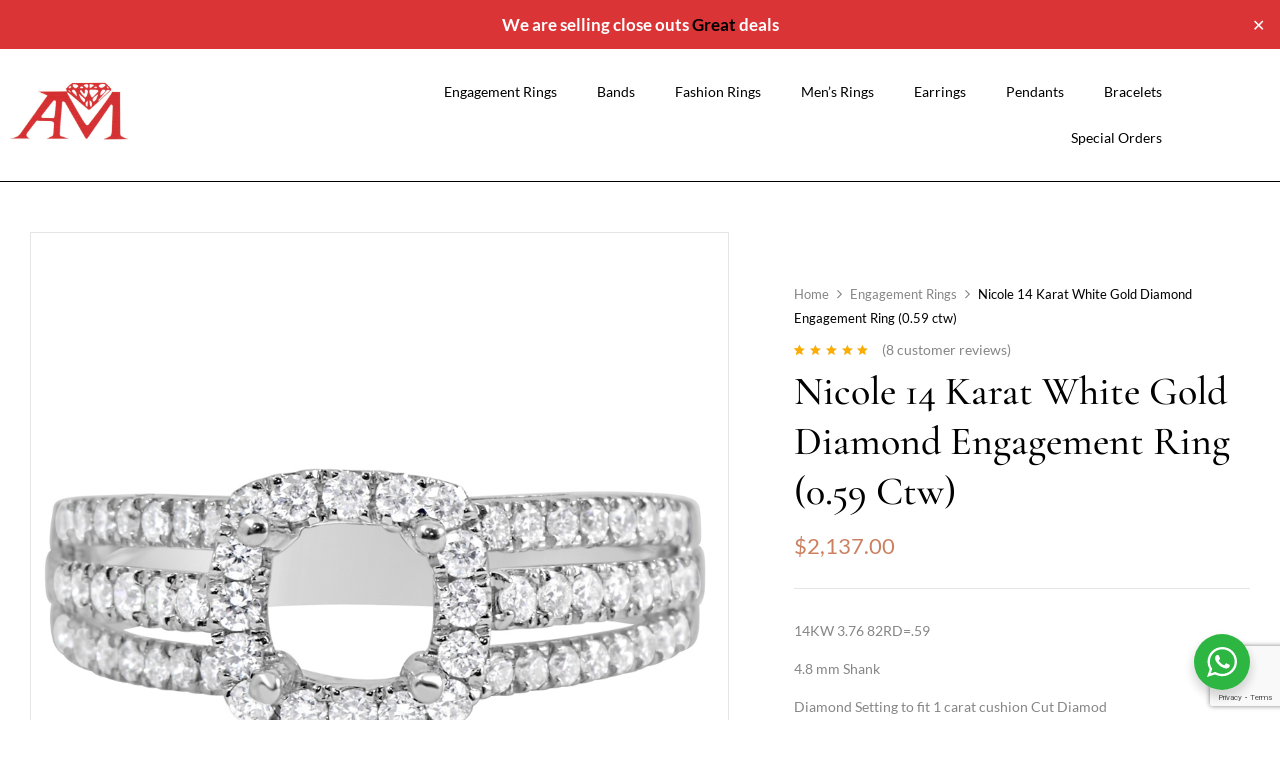

--- FILE ---
content_type: text/html; charset=UTF-8
request_url: https://nicerings.com/product/nicole-14-karat-white-gold-diamond-engagement-ring-0-59-ctw-2/
body_size: 23268
content:
<!DOCTYPE html>
<html lang="en-GB">
<head>
	<meta charset="UTF-8">
	<meta name="viewport" content="width=device-width, initial-scale=1.0, viewport-fit=cover" />		<title>Nicole 14 Karat White Gold Diamond Engagement Ring (0.59 ctw) &#8211; NICERINGS</title>
<meta name='robots' content='max-image-preview:large' />
<link rel='dns-prefetch' href='//fonts.googleapis.com' />
<link rel="alternate" type="application/rss+xml" title="NICERINGS &raquo; Feed" href="https://nicerings.com/feed/" />
<link rel="alternate" type="application/rss+xml" title="NICERINGS &raquo; Comments Feed" href="https://nicerings.com/comments/feed/" />
<link rel="alternate" type="application/rss+xml" title="NICERINGS &raquo; Nicole 14 Karat White Gold Diamond Engagement Ring (0.59 ctw) Comments Feed" href="https://nicerings.com/product/nicole-14-karat-white-gold-diamond-engagement-ring-0-59-ctw-2/feed/" />
<link rel="alternate" title="oEmbed (JSON)" type="application/json+oembed" href="https://nicerings.com/wp-json/oembed/1.0/embed?url=https%3A%2F%2Fnicerings.com%2Fproduct%2Fnicole-14-karat-white-gold-diamond-engagement-ring-0-59-ctw-2%2F" />
<link rel="alternate" title="oEmbed (XML)" type="text/xml+oembed" href="https://nicerings.com/wp-json/oembed/1.0/embed?url=https%3A%2F%2Fnicerings.com%2Fproduct%2Fnicole-14-karat-white-gold-diamond-engagement-ring-0-59-ctw-2%2F&#038;format=xml" />
<style id='wp-img-auto-sizes-contain-inline-css' type='text/css'>
img:is([sizes=auto i],[sizes^="auto," i]){contain-intrinsic-size:3000px 1500px}
/*# sourceURL=wp-img-auto-sizes-contain-inline-css */
</style>
<style id='wp-emoji-styles-inline-css' type='text/css'>

	img.wp-smiley, img.emoji {
		display: inline !important;
		border: none !important;
		box-shadow: none !important;
		height: 1em !important;
		width: 1em !important;
		margin: 0 0.07em !important;
		vertical-align: -0.1em !important;
		background: none !important;
		padding: 0 !important;
	}
/*# sourceURL=wp-emoji-styles-inline-css */
</style>
<link rel='stylesheet' id='wp-block-library-css' href='https://nicerings.com/wp-includes/css/dist/block-library/style.min.css?ver=6.9' type='text/css' media='all' />
<style id='classic-theme-styles-inline-css' type='text/css'>
/*! This file is auto-generated */
.wp-block-button__link{color:#fff;background-color:#32373c;border-radius:9999px;box-shadow:none;text-decoration:none;padding:calc(.667em + 2px) calc(1.333em + 2px);font-size:1.125em}.wp-block-file__button{background:#32373c;color:#fff;text-decoration:none}
/*# sourceURL=/wp-includes/css/classic-themes.min.css */
</style>
<style id='esf-fb-halfwidth-style-inline-css' type='text/css'>
.wp-block-create-block-easy-social-feed-facebook-carousel{background-color:#21759b;color:#fff;padding:2px}

/*# sourceURL=https://nicerings.com/wp-content/plugins/easy-facebook-likebox/facebook/includes/blocks/build/halfwidth/style-index.css */
</style>
<style id='esf-fb-fullwidth-style-inline-css' type='text/css'>
.wp-block-create-block-easy-social-feed-facebook-carousel{background-color:#21759b;color:#fff;padding:2px}

/*# sourceURL=https://nicerings.com/wp-content/plugins/easy-facebook-likebox/facebook/includes/blocks/build/fullwidth/style-index.css */
</style>
<style id='esf-fb-thumbnail-style-inline-css' type='text/css'>
.wp-block-create-block-easy-social-feed-facebook-carousel{background-color:#21759b;color:#fff;padding:2px}

/*# sourceURL=https://nicerings.com/wp-content/plugins/easy-facebook-likebox/facebook/includes/blocks/build/thumbnail/style-index.css */
</style>
<link rel='stylesheet' id='nta-css-popup-css' href='https://nicerings.com/wp-content/plugins/wp-whatsapp/assets/dist/css/style.css?ver=6.9' type='text/css' media='all' />
<style id='global-styles-inline-css' type='text/css'>
:root{--wp--preset--aspect-ratio--square: 1;--wp--preset--aspect-ratio--4-3: 4/3;--wp--preset--aspect-ratio--3-4: 3/4;--wp--preset--aspect-ratio--3-2: 3/2;--wp--preset--aspect-ratio--2-3: 2/3;--wp--preset--aspect-ratio--16-9: 16/9;--wp--preset--aspect-ratio--9-16: 9/16;--wp--preset--color--black: #000000;--wp--preset--color--cyan-bluish-gray: #abb8c3;--wp--preset--color--white: #ffffff;--wp--preset--color--pale-pink: #f78da7;--wp--preset--color--vivid-red: #cf2e2e;--wp--preset--color--luminous-vivid-orange: #ff6900;--wp--preset--color--luminous-vivid-amber: #fcb900;--wp--preset--color--light-green-cyan: #7bdcb5;--wp--preset--color--vivid-green-cyan: #00d084;--wp--preset--color--pale-cyan-blue: #8ed1fc;--wp--preset--color--vivid-cyan-blue: #0693e3;--wp--preset--color--vivid-purple: #9b51e0;--wp--preset--gradient--vivid-cyan-blue-to-vivid-purple: linear-gradient(135deg,rgb(6,147,227) 0%,rgb(155,81,224) 100%);--wp--preset--gradient--light-green-cyan-to-vivid-green-cyan: linear-gradient(135deg,rgb(122,220,180) 0%,rgb(0,208,130) 100%);--wp--preset--gradient--luminous-vivid-amber-to-luminous-vivid-orange: linear-gradient(135deg,rgb(252,185,0) 0%,rgb(255,105,0) 100%);--wp--preset--gradient--luminous-vivid-orange-to-vivid-red: linear-gradient(135deg,rgb(255,105,0) 0%,rgb(207,46,46) 100%);--wp--preset--gradient--very-light-gray-to-cyan-bluish-gray: linear-gradient(135deg,rgb(238,238,238) 0%,rgb(169,184,195) 100%);--wp--preset--gradient--cool-to-warm-spectrum: linear-gradient(135deg,rgb(74,234,220) 0%,rgb(151,120,209) 20%,rgb(207,42,186) 40%,rgb(238,44,130) 60%,rgb(251,105,98) 80%,rgb(254,248,76) 100%);--wp--preset--gradient--blush-light-purple: linear-gradient(135deg,rgb(255,206,236) 0%,rgb(152,150,240) 100%);--wp--preset--gradient--blush-bordeaux: linear-gradient(135deg,rgb(254,205,165) 0%,rgb(254,45,45) 50%,rgb(107,0,62) 100%);--wp--preset--gradient--luminous-dusk: linear-gradient(135deg,rgb(255,203,112) 0%,rgb(199,81,192) 50%,rgb(65,88,208) 100%);--wp--preset--gradient--pale-ocean: linear-gradient(135deg,rgb(255,245,203) 0%,rgb(182,227,212) 50%,rgb(51,167,181) 100%);--wp--preset--gradient--electric-grass: linear-gradient(135deg,rgb(202,248,128) 0%,rgb(113,206,126) 100%);--wp--preset--gradient--midnight: linear-gradient(135deg,rgb(2,3,129) 0%,rgb(40,116,252) 100%);--wp--preset--font-size--small: 13px;--wp--preset--font-size--medium: 20px;--wp--preset--font-size--large: 36px;--wp--preset--font-size--x-large: 42px;--wp--preset--spacing--20: 0.44rem;--wp--preset--spacing--30: 0.67rem;--wp--preset--spacing--40: 1rem;--wp--preset--spacing--50: 1.5rem;--wp--preset--spacing--60: 2.25rem;--wp--preset--spacing--70: 3.38rem;--wp--preset--spacing--80: 5.06rem;--wp--preset--shadow--natural: 6px 6px 9px rgba(0, 0, 0, 0.2);--wp--preset--shadow--deep: 12px 12px 50px rgba(0, 0, 0, 0.4);--wp--preset--shadow--sharp: 6px 6px 0px rgba(0, 0, 0, 0.2);--wp--preset--shadow--outlined: 6px 6px 0px -3px rgb(255, 255, 255), 6px 6px rgb(0, 0, 0);--wp--preset--shadow--crisp: 6px 6px 0px rgb(0, 0, 0);}:where(.is-layout-flex){gap: 0.5em;}:where(.is-layout-grid){gap: 0.5em;}body .is-layout-flex{display: flex;}.is-layout-flex{flex-wrap: wrap;align-items: center;}.is-layout-flex > :is(*, div){margin: 0;}body .is-layout-grid{display: grid;}.is-layout-grid > :is(*, div){margin: 0;}:where(.wp-block-columns.is-layout-flex){gap: 2em;}:where(.wp-block-columns.is-layout-grid){gap: 2em;}:where(.wp-block-post-template.is-layout-flex){gap: 1.25em;}:where(.wp-block-post-template.is-layout-grid){gap: 1.25em;}.has-black-color{color: var(--wp--preset--color--black) !important;}.has-cyan-bluish-gray-color{color: var(--wp--preset--color--cyan-bluish-gray) !important;}.has-white-color{color: var(--wp--preset--color--white) !important;}.has-pale-pink-color{color: var(--wp--preset--color--pale-pink) !important;}.has-vivid-red-color{color: var(--wp--preset--color--vivid-red) !important;}.has-luminous-vivid-orange-color{color: var(--wp--preset--color--luminous-vivid-orange) !important;}.has-luminous-vivid-amber-color{color: var(--wp--preset--color--luminous-vivid-amber) !important;}.has-light-green-cyan-color{color: var(--wp--preset--color--light-green-cyan) !important;}.has-vivid-green-cyan-color{color: var(--wp--preset--color--vivid-green-cyan) !important;}.has-pale-cyan-blue-color{color: var(--wp--preset--color--pale-cyan-blue) !important;}.has-vivid-cyan-blue-color{color: var(--wp--preset--color--vivid-cyan-blue) !important;}.has-vivid-purple-color{color: var(--wp--preset--color--vivid-purple) !important;}.has-black-background-color{background-color: var(--wp--preset--color--black) !important;}.has-cyan-bluish-gray-background-color{background-color: var(--wp--preset--color--cyan-bluish-gray) !important;}.has-white-background-color{background-color: var(--wp--preset--color--white) !important;}.has-pale-pink-background-color{background-color: var(--wp--preset--color--pale-pink) !important;}.has-vivid-red-background-color{background-color: var(--wp--preset--color--vivid-red) !important;}.has-luminous-vivid-orange-background-color{background-color: var(--wp--preset--color--luminous-vivid-orange) !important;}.has-luminous-vivid-amber-background-color{background-color: var(--wp--preset--color--luminous-vivid-amber) !important;}.has-light-green-cyan-background-color{background-color: var(--wp--preset--color--light-green-cyan) !important;}.has-vivid-green-cyan-background-color{background-color: var(--wp--preset--color--vivid-green-cyan) !important;}.has-pale-cyan-blue-background-color{background-color: var(--wp--preset--color--pale-cyan-blue) !important;}.has-vivid-cyan-blue-background-color{background-color: var(--wp--preset--color--vivid-cyan-blue) !important;}.has-vivid-purple-background-color{background-color: var(--wp--preset--color--vivid-purple) !important;}.has-black-border-color{border-color: var(--wp--preset--color--black) !important;}.has-cyan-bluish-gray-border-color{border-color: var(--wp--preset--color--cyan-bluish-gray) !important;}.has-white-border-color{border-color: var(--wp--preset--color--white) !important;}.has-pale-pink-border-color{border-color: var(--wp--preset--color--pale-pink) !important;}.has-vivid-red-border-color{border-color: var(--wp--preset--color--vivid-red) !important;}.has-luminous-vivid-orange-border-color{border-color: var(--wp--preset--color--luminous-vivid-orange) !important;}.has-luminous-vivid-amber-border-color{border-color: var(--wp--preset--color--luminous-vivid-amber) !important;}.has-light-green-cyan-border-color{border-color: var(--wp--preset--color--light-green-cyan) !important;}.has-vivid-green-cyan-border-color{border-color: var(--wp--preset--color--vivid-green-cyan) !important;}.has-pale-cyan-blue-border-color{border-color: var(--wp--preset--color--pale-cyan-blue) !important;}.has-vivid-cyan-blue-border-color{border-color: var(--wp--preset--color--vivid-cyan-blue) !important;}.has-vivid-purple-border-color{border-color: var(--wp--preset--color--vivid-purple) !important;}.has-vivid-cyan-blue-to-vivid-purple-gradient-background{background: var(--wp--preset--gradient--vivid-cyan-blue-to-vivid-purple) !important;}.has-light-green-cyan-to-vivid-green-cyan-gradient-background{background: var(--wp--preset--gradient--light-green-cyan-to-vivid-green-cyan) !important;}.has-luminous-vivid-amber-to-luminous-vivid-orange-gradient-background{background: var(--wp--preset--gradient--luminous-vivid-amber-to-luminous-vivid-orange) !important;}.has-luminous-vivid-orange-to-vivid-red-gradient-background{background: var(--wp--preset--gradient--luminous-vivid-orange-to-vivid-red) !important;}.has-very-light-gray-to-cyan-bluish-gray-gradient-background{background: var(--wp--preset--gradient--very-light-gray-to-cyan-bluish-gray) !important;}.has-cool-to-warm-spectrum-gradient-background{background: var(--wp--preset--gradient--cool-to-warm-spectrum) !important;}.has-blush-light-purple-gradient-background{background: var(--wp--preset--gradient--blush-light-purple) !important;}.has-blush-bordeaux-gradient-background{background: var(--wp--preset--gradient--blush-bordeaux) !important;}.has-luminous-dusk-gradient-background{background: var(--wp--preset--gradient--luminous-dusk) !important;}.has-pale-ocean-gradient-background{background: var(--wp--preset--gradient--pale-ocean) !important;}.has-electric-grass-gradient-background{background: var(--wp--preset--gradient--electric-grass) !important;}.has-midnight-gradient-background{background: var(--wp--preset--gradient--midnight) !important;}.has-small-font-size{font-size: var(--wp--preset--font-size--small) !important;}.has-medium-font-size{font-size: var(--wp--preset--font-size--medium) !important;}.has-large-font-size{font-size: var(--wp--preset--font-size--large) !important;}.has-x-large-font-size{font-size: var(--wp--preset--font-size--x-large) !important;}
:where(.wp-block-post-template.is-layout-flex){gap: 1.25em;}:where(.wp-block-post-template.is-layout-grid){gap: 1.25em;}
:where(.wp-block-term-template.is-layout-flex){gap: 1.25em;}:where(.wp-block-term-template.is-layout-grid){gap: 1.25em;}
:where(.wp-block-columns.is-layout-flex){gap: 2em;}:where(.wp-block-columns.is-layout-grid){gap: 2em;}
:root :where(.wp-block-pullquote){font-size: 1.5em;line-height: 1.6;}
/*# sourceURL=global-styles-inline-css */
</style>
<link rel='stylesheet' id='contact-form-7-css' href='https://nicerings.com/wp-content/plugins/contact-form-7/includes/css/styles.css?ver=6.1.4' type='text/css' media='all' />
<link rel='stylesheet' id='easy-facebook-likebox-custom-fonts-css' href='https://nicerings.com/wp-content/plugins/easy-facebook-likebox/frontend/assets/css/esf-custom-fonts.css?ver=6.9' type='text/css' media='all' />
<link rel='stylesheet' id='easy-facebook-likebox-popup-styles-css' href='https://nicerings.com/wp-content/plugins/easy-facebook-likebox/facebook/frontend/assets/css/esf-free-popup.css?ver=6.7.2' type='text/css' media='all' />
<link rel='stylesheet' id='easy-facebook-likebox-frontend-css' href='https://nicerings.com/wp-content/plugins/easy-facebook-likebox/facebook/frontend/assets/css/easy-facebook-likebox-frontend.css?ver=6.7.2' type='text/css' media='all' />
<link rel='stylesheet' id='easy-facebook-likebox-customizer-style-css' href='https://nicerings.com/wp-admin/admin-ajax.php?action=easy-facebook-likebox-customizer-style&#038;ver=6.7.2' type='text/css' media='all' />
<link rel='stylesheet' id='simple-banner-style-css' href='https://nicerings.com/wp-content/plugins/simple-banner/simple-banner.css?ver=3.2.0' type='text/css' media='all' />
<style id='woocommerce-inline-inline-css' type='text/css'>
.woocommerce form .form-row .required { visibility: visible; }
/*# sourceURL=woocommerce-inline-inline-css */
</style>
<link rel='stylesheet' id='wpsl-styles-css' href='https://nicerings.com/wp-content/plugins/wp-store-locator/css/styles.min.css?ver=2.2.261' type='text/css' media='all' />
<link rel='stylesheet' id='wvr-front-comment-css' href='https://nicerings.com/wp-content/plugins/woo-virtual-reviews/assets/css/front-comment.css?ver=2.0.1' type='text/css' media='all' />
<style id='wvr-front-comment-inline-css' type='text/css'>
.wvr-customer-pick .wvr-select-sample-cmt{color: #000000; background-color:#dddddd;}.wvr-customer-pick .wvr-select-sample-cmt:hover{color: #ffffff; background-color:#ff0000;}.wvr-product-purchased{color: #000000; background-color:#eeeeee;}.wvr-icon-purchased{color: #000000;}.wvr-icon-purchased:before{content:'\no_icon'; margin-right:5px}
/*# sourceURL=wvr-front-comment-inline-css */
</style>
<link rel='stylesheet' id='mojuri-fonts-css' href='https://fonts.googleapis.com/css?family=Lato%3Aital%2Cwght%400%2C100%3B0%2C300%3B0%2C400%3B0%2C700%3B0%2C900%3B1%2C100%3B1%2C300%3B1%2C400%3B1%2C700%3B1%2C900%7CCormorant+Garamond%3Aital%2Cwght%400%2C300%3B0%2C400%3B0%2C500%3B0%2C600%3B0%2C700%3B1%2C300%3B1%2C400%3B1%2C500%3B1%2C600%3B1%2C700&#038;subset=latin%2Clatin-ext' type='text/css' media='all' />
<link rel='stylesheet' id='mojuri-style-css' href='https://nicerings.com/wp-content/themes/mojuri-child/style.css?ver=6.9' type='text/css' media='all' />
<link rel='stylesheet' id='bootstrap-css' href='https://nicerings.com/wp-content/themes/mojuri/css/bootstrap.css?ver=6.9' type='text/css' media='all' />
<link rel='stylesheet' id='circlestime-css' href='https://nicerings.com/wp-content/themes/mojuri/css/jquery.circlestime.css' type='text/css' media='all' />
<link rel='stylesheet' id='mmenu-all-css' href='https://nicerings.com/wp-content/themes/mojuri/css/jquery.mmenu.all.css?ver=6.9' type='text/css' media='all' />
<link rel='stylesheet' id='slick-css' href='https://nicerings.com/wp-content/themes/mojuri/css/slick/slick.css' type='text/css' media='all' />
<link rel='stylesheet' id='font-awesome-css' href='https://nicerings.com/wp-content/plugins/elementor/assets/lib/font-awesome/css/font-awesome.min.css?ver=4.7.0' type='text/css' media='all' />
<link rel='stylesheet' id='materia-css' href='https://nicerings.com/wp-content/themes/mojuri/css/materia.css?ver=6.9' type='text/css' media='all' />
<link rel='stylesheet' id='elegant-css' href='https://nicerings.com/wp-content/themes/mojuri/css/elegant.css?ver=6.9' type='text/css' media='all' />
<link rel='stylesheet' id='wpbingo-css' href='https://nicerings.com/wp-content/themes/mojuri/css/wpbingo.css?ver=6.9' type='text/css' media='all' />
<link rel='stylesheet' id='photoswipe-css' href='https://nicerings.com/wp-content/plugins/woocommerce/assets/css/photoswipe/photoswipe.min.css?ver=10.4.3' type='text/css' media='all' />
<link rel='stylesheet' id='icomoon-css' href='https://nicerings.com/wp-content/themes/mojuri/css/icomoon.css?ver=6.9' type='text/css' media='all' />
<link rel='stylesheet' id='mojuri-style-template-css' href='https://nicerings.com/wp-content/themes/mojuri/css/template.css?ver=6.9' type='text/css' media='all' />
<link rel='stylesheet' id='elementor-icons-css' href='https://nicerings.com/wp-content/plugins/elementor/assets/lib/eicons/css/elementor-icons.min.css?ver=5.45.0' type='text/css' media='all' />
<link rel='stylesheet' id='elementor-frontend-css' href='https://nicerings.com/wp-content/plugins/elementor/assets/css/frontend.min.css?ver=3.34.1' type='text/css' media='all' />
<link rel='stylesheet' id='elementor-post-886-css' href='https://nicerings.com/wp-content/uploads/elementor/css/post-886.css?ver=1767880117' type='text/css' media='all' />
<link rel='stylesheet' id='elementor-pro-css' href='https://nicerings.com/wp-content/plugins/pro-elements/assets/css/frontend.min.css?ver=3.15.1' type='text/css' media='all' />
<link rel='stylesheet' id='elementor-post-34487-css' href='https://nicerings.com/wp-content/uploads/elementor/css/post-34487.css?ver=1767880117' type='text/css' media='all' />
<link rel='stylesheet' id='elementor-post-32565-css' href='https://nicerings.com/wp-content/uploads/elementor/css/post-32565.css?ver=1767880117' type='text/css' media='all' />
<link rel='stylesheet' id='esf-custom-fonts-css' href='https://nicerings.com/wp-content/plugins/easy-facebook-likebox/frontend/assets/css/esf-custom-fonts.css?ver=6.9' type='text/css' media='all' />
<link rel='stylesheet' id='esf-insta-frontend-css' href='https://nicerings.com/wp-content/plugins/easy-facebook-likebox//instagram/frontend/assets/css/esf-insta-frontend.css?ver=6.9' type='text/css' media='all' />
<link rel='stylesheet' id='esf-insta-customizer-style-css' href='https://nicerings.com/wp-admin/admin-ajax.php?action=esf-insta-customizer-style&#038;ver=6.9' type='text/css' media='all' />
<link rel='stylesheet' id='gmwqp-stylee-css' href='https://nicerings.com/wp-content/plugins/gm-woocommerce-quote-popup//assents/css/style.css?ver=1.0.0' type='text/css' media='all' />
<link rel='stylesheet' id='styles-child-css' href='https://nicerings.com/wp-content/themes/mojuri-child/style.css?ver=6.9' type='text/css' media='all' />
<link rel='stylesheet' id='elementor-gf-local-roboto-css' href='https://nicerings.com/wp-content/uploads/elementor/google-fonts/css/roboto.css?ver=1742219373' type='text/css' media='all' />
<link rel='stylesheet' id='elementor-gf-local-robotoslab-css' href='https://nicerings.com/wp-content/uploads/elementor/google-fonts/css/robotoslab.css?ver=1742219385' type='text/css' media='all' />
<link rel='stylesheet' id='elementor-gf-local-cormorantgaramond-css' href='https://nicerings.com/wp-content/uploads/elementor/google-fonts/css/cormorantgaramond.css?ver=1742219394' type='text/css' media='all' />
<link rel='stylesheet' id='elementor-gf-local-lato-css' href='https://nicerings.com/wp-content/uploads/elementor/google-fonts/css/lato.css?ver=1742219397' type='text/css' media='all' />
<link rel='stylesheet' id='elementor-icons-shared-0-css' href='https://nicerings.com/wp-content/plugins/elementor/assets/lib/font-awesome/css/fontawesome.min.css?ver=5.15.3' type='text/css' media='all' />
<link rel='stylesheet' id='elementor-icons-fa-solid-css' href='https://nicerings.com/wp-content/plugins/elementor/assets/lib/font-awesome/css/solid.min.css?ver=5.15.3' type='text/css' media='all' />
<link rel='stylesheet' id='elementor-icons-fa-brands-css' href='https://nicerings.com/wp-content/plugins/elementor/assets/lib/font-awesome/css/brands.min.css?ver=5.15.3' type='text/css' media='all' />
<script type="text/template" id="tmpl-variation-template">
	<div class="woocommerce-variation-description">{{{ data.variation.variation_description }}}</div>
	<div class="woocommerce-variation-price">{{{ data.variation.price_html }}}</div>
	<div class="woocommerce-variation-availability">{{{ data.variation.availability_html }}}</div>
</script>
<script type="text/template" id="tmpl-unavailable-variation-template">
	<p role="alert">Sorry, this product is unavailable. Please choose a different combination.</p>
</script>
<script type="text/javascript" src="https://nicerings.com/wp-includes/js/jquery/jquery.min.js?ver=3.7.1" id="jquery-core-js"></script>
<script type="text/javascript" src="https://nicerings.com/wp-includes/js/jquery/jquery-migrate.min.js?ver=3.4.1" id="jquery-migrate-js"></script>
<script type="text/javascript" src="https://nicerings.com/wp-content/plugins/easy-facebook-likebox/facebook/frontend/assets/js/esf-free-popup.min.js?ver=6.7.2" id="easy-facebook-likebox-popup-script-js"></script>
<script type="text/javascript" id="easy-facebook-likebox-public-script-js-extra">
/* <![CDATA[ */
var public_ajax = {"ajax_url":"https://nicerings.com/wp-admin/admin-ajax.php","efbl_is_fb_pro":""};
//# sourceURL=easy-facebook-likebox-public-script-js-extra
/* ]]> */
</script>
<script type="text/javascript" src="https://nicerings.com/wp-content/plugins/easy-facebook-likebox/facebook/frontend/assets/js/public.js?ver=6.7.2" id="easy-facebook-likebox-public-script-js"></script>
<script type="text/javascript" id="simple-banner-script-js-before">
/* <![CDATA[ */
const simpleBannerScriptParams = {"pro_version_enabled":"","debug_mode":false,"id":30419,"version":"3.2.0","banner_params":[{"hide_simple_banner":"no","simple_banner_prepend_element":"header","simple_banner_position":"sticky","header_margin":"","header_padding":"","wp_body_open_enabled":"","wp_body_open":true,"simple_banner_z_index":"","simple_banner_text":"We are selling close outs<a href=\"https:\/\/nicerings.com\/product-category\/greatdeals\/\"> Great <\/a>deals","disabled_on_current_page":false,"disabled_pages_array":[],"is_current_page_a_post":false,"disabled_on_posts":"","simple_banner_disabled_page_paths":false,"simple_banner_font_size":"1.2em","simple_banner_color":"#DB3436","simple_banner_text_color":"#ffffff","simple_banner_link_color":"#000","simple_banner_close_color":"#ffffff","simple_banner_custom_css":"","simple_banner_scrolling_custom_css":"","simple_banner_text_custom_css":"","simple_banner_button_css":"","site_custom_css":"","keep_site_custom_css":"","site_custom_js":"","keep_site_custom_js":"","close_button_enabled":"on","close_button_expiration":"","close_button_cookie_set":false,"current_date":{"date":"2026-01-09 16:44:17.105736","timezone_type":3,"timezone":"UTC"},"start_date":{"date":"2026-01-09 16:44:17.105752","timezone_type":3,"timezone":"UTC"},"end_date":{"date":"2026-01-09 16:44:17.105759","timezone_type":3,"timezone":"UTC"},"simple_banner_start_after_date":"","simple_banner_remove_after_date":"","simple_banner_insert_inside_element":""}]}
//# sourceURL=simple-banner-script-js-before
/* ]]> */
</script>
<script type="text/javascript" src="https://nicerings.com/wp-content/plugins/simple-banner/simple-banner.js?ver=3.2.0" id="simple-banner-script-js"></script>
<script type="text/javascript" src="https://nicerings.com/wp-content/plugins/woocommerce/assets/js/jquery-blockui/jquery.blockUI.min.js?ver=2.7.0-wc.10.4.3" id="wc-jquery-blockui-js" defer="defer" data-wp-strategy="defer"></script>
<script type="text/javascript" id="wc-add-to-cart-js-extra">
/* <![CDATA[ */
var wc_add_to_cart_params = {"ajax_url":"/wp-admin/admin-ajax.php","wc_ajax_url":"/?wc-ajax=%%endpoint%%","i18n_view_cart":"View basket","cart_url":"https://nicerings.com/store/","is_cart":"","cart_redirect_after_add":"no"};
//# sourceURL=wc-add-to-cart-js-extra
/* ]]> */
</script>
<script type="text/javascript" src="https://nicerings.com/wp-content/plugins/woocommerce/assets/js/frontend/add-to-cart.min.js?ver=10.4.3" id="wc-add-to-cart-js" defer="defer" data-wp-strategy="defer"></script>
<script type="text/javascript" id="wc-single-product-js-extra">
/* <![CDATA[ */
var wc_single_product_params = {"i18n_required_rating_text":"Please select a rating","i18n_rating_options":["1 of 5 stars","2 of 5 stars","3 of 5 stars","4 of 5 stars","5 of 5 stars"],"i18n_product_gallery_trigger_text":"View full-screen image gallery","review_rating_required":"yes","flexslider":{"rtl":false,"animation":"slide","smoothHeight":true,"directionNav":false,"controlNav":"thumbnails","slideshow":false,"animationSpeed":500,"animationLoop":false,"allowOneSlide":false},"zoom_enabled":"","zoom_options":[],"photoswipe_enabled":"","photoswipe_options":{"shareEl":false,"closeOnScroll":false,"history":false,"hideAnimationDuration":0,"showAnimationDuration":0},"flexslider_enabled":""};
//# sourceURL=wc-single-product-js-extra
/* ]]> */
</script>
<script type="text/javascript" src="https://nicerings.com/wp-content/plugins/woocommerce/assets/js/frontend/single-product.min.js?ver=10.4.3" id="wc-single-product-js" defer="defer" data-wp-strategy="defer"></script>
<script type="text/javascript" src="https://nicerings.com/wp-content/plugins/woocommerce/assets/js/js-cookie/js.cookie.min.js?ver=2.1.4-wc.10.4.3" id="wc-js-cookie-js" defer="defer" data-wp-strategy="defer"></script>
<script type="text/javascript" id="woocommerce-js-extra">
/* <![CDATA[ */
var woocommerce_params = {"ajax_url":"/wp-admin/admin-ajax.php","wc_ajax_url":"/?wc-ajax=%%endpoint%%","i18n_password_show":"Show password","i18n_password_hide":"Hide password"};
//# sourceURL=woocommerce-js-extra
/* ]]> */
</script>
<script type="text/javascript" src="https://nicerings.com/wp-content/plugins/woocommerce/assets/js/frontend/woocommerce.min.js?ver=10.4.3" id="woocommerce-js" defer="defer" data-wp-strategy="defer"></script>
<script type="text/javascript" id="fast-comment-js-extra">
/* <![CDATA[ */
var php_js = {"auto_rating":"0","first_comment":"Good quality."};
//# sourceURL=fast-comment-js-extra
/* ]]> */
</script>
<script type="text/javascript" src="https://nicerings.com/wp-content/plugins/woo-virtual-reviews/assets/js/front-script.js?ver=2.0.1" id="fast-comment-js"></script>
<script type="text/javascript" src="https://nicerings.com/wp-content/plugins/woocommerce/assets/js/photoswipe/photoswipe.min.js?ver=4.1.1-wc.10.4.3" id="wc-photoswipe-js" defer="defer" data-wp-strategy="defer"></script>
<script type="text/javascript" src="https://nicerings.com/wp-content/plugins/woocommerce/assets/js/photoswipe/photoswipe-ui-default.min.js?ver=4.1.1-wc.10.4.3" id="wc-photoswipe-ui-default-js" defer="defer" data-wp-strategy="defer"></script>
<script type="text/javascript" src="https://nicerings.com/wp-includes/js/underscore.min.js?ver=1.13.7" id="underscore-js"></script>
<script type="text/javascript" id="wp-util-js-extra">
/* <![CDATA[ */
var _wpUtilSettings = {"ajax":{"url":"/wp-admin/admin-ajax.php"}};
//# sourceURL=wp-util-js-extra
/* ]]> */
</script>
<script type="text/javascript" src="https://nicerings.com/wp-includes/js/wp-util.min.js?ver=6.9" id="wp-util-js"></script>
<script type="text/javascript" id="wc-add-to-cart-variation-js-extra">
/* <![CDATA[ */
var wc_add_to_cart_variation_params = {"wc_ajax_url":"/?wc-ajax=%%endpoint%%","i18n_no_matching_variations_text":"Sorry, no products matched your selection. Please choose a different combination.","i18n_make_a_selection_text":"Please select some product options before adding this product to your basket.","i18n_unavailable_text":"Sorry, this product is unavailable. Please choose a different combination.","i18n_reset_alert_text":"Your selection has been reset. Please select some product options before adding this product to your cart."};
//# sourceURL=wc-add-to-cart-variation-js-extra
/* ]]> */
</script>
<script type="text/javascript" src="https://nicerings.com/wp-content/plugins/woocommerce/assets/js/frontend/add-to-cart-variation.min.js?ver=10.4.3" id="wc-add-to-cart-variation-js" defer="defer" data-wp-strategy="defer"></script>
<script type="text/javascript" src="https://nicerings.com/wp-content/plugins/easy-facebook-likebox/frontend/assets/js/imagesloaded.pkgd.min.js?ver=6.9" id="imagesloaded.pkgd.min-js"></script>
<script type="text/javascript" id="esf-insta-public-js-extra">
/* <![CDATA[ */
var esf_insta = {"ajax_url":"https://nicerings.com/wp-admin/admin-ajax.php","version":"free","nonce":"f0947d0579"};
//# sourceURL=esf-insta-public-js-extra
/* ]]> */
</script>
<script type="text/javascript" src="https://nicerings.com/wp-content/plugins/easy-facebook-likebox//instagram/frontend/assets/js/esf-insta-public.js?ver=1" id="esf-insta-public-js"></script>
<link rel="https://api.w.org/" href="https://nicerings.com/wp-json/" /><link rel="alternate" title="JSON" type="application/json" href="https://nicerings.com/wp-json/wp/v2/product/30419" /><link rel="EditURI" type="application/rsd+xml" title="RSD" href="https://nicerings.com/xmlrpc.php?rsd" />
<meta name="generator" content="WordPress 6.9" />
<meta name="generator" content="WooCommerce 10.4.3" />
<link rel="canonical" href="https://nicerings.com/product/nicole-14-karat-white-gold-diamond-engagement-ring-0-59-ctw-2/" />
<link rel='shortlink' href='https://nicerings.com/?p=30419' />
<script>
jQuery(document).ready(function(){
    jQuery('#mapsection').hide();
    jQuery('#checkstores').click(function () {
		jQuery('#mapsection').toggle();
    });
});
</script>
<!--Start of Tawk.to Script-->
<script type="text/javascript">
/*var Tawk_API=Tawk_API||{}, Tawk_LoadStart=new Date();
(function(){
var s1=document.createElement("script"),s0=document.getElementsByTagName("script")[0];
s1.async=true;
s1.src='https://embed.tawk.to/5613dd3412c288fc1fd53fe1/default';
s1.charset='UTF-8';
s1.setAttribute('crossorigin','*');
s0.parentNode.insertBefore(s1,s0);
})();*/
</script>
<!--End of Tawk.to Script-->

<script type="text/javascript">(function(d,s){var DID="f84b7c44-c43a-4061-b27b-488537d1d8fb";var js,fjs=d.getElementsByTagName(s)[0];js=d.createElement(s);js.async=1;js.src="https://track.cbdatatracker.com/Home?v=3&id='"+DID+"'";fjs.parentNode.insertBefore(js,fjs);}(document,'script'));</script>

<script charset="utf-8" type="text/javascript" src="//js.hsforms.net/forms/shell.js"></script>
<script>
	hbspt.forms.create({
		portalId: "",
		formId: "",
		onFormSubmit: function ($form) {
			did='f84b7c44-c43a-4061-b27b-488537d1d8fb'
			var formData = did + ',' + $form.serialize();
			var xmlhttp;
			if (window.XMLHttpRequest) {xmlhttp = new XMLHttpRequest();} else {xmlhttp = new ActiveXObject('Microsoft.XMLHTTP');}
			var url = 'https://track.cbdatatracker.com/api/tracker/PostForm?_method=put';
			xmlhttp.open('POST', url, true);
			xmlhttp.onreadystatechange = function () {console.log("Ready State: " + xmlhttp.readyState + "; Status: " + xmlhttp.status + "; Response: " + xmlhttp.responseText);};
			xmlhttp.setRequestHeader('Content-type', 'application/x-www-form-urlencoded');
			xmlhttp.setRequestHeader('Cache-Control', 'no-cache');
			xmlhttp.setRequestHeader('Access-Control-Allow-Origin', '*');
			try {xmlhttp.send(formData);}catch (ex) {}
		}
	});
</script><style id="simple-banner-position" type="text/css">.simple-banner{position:sticky;}</style><style id="simple-banner-font-size" type="text/css">.simple-banner .simple-banner-text{font-size:1.2em;}</style><style id="simple-banner-background-color" type="text/css">.simple-banner{background:#DB3436;}</style><style id="simple-banner-text-color" type="text/css">.simple-banner .simple-banner-text{color:#ffffff;}</style><style id="simple-banner-link-color" type="text/css">.simple-banner .simple-banner-text a{color:#000;}</style><style id="simple-banner-z-index" type="text/css">.simple-banner{z-index: 99999;}</style><style id="simple-banner-close-color" type="text/css">.simple-banner .simple-banner-button{color:#ffffff;}</style><style id="simple-banner-site-custom-css-dummy" type="text/css"></style><script id="simple-banner-site-custom-js-dummy" type="text/javascript"></script>	<noscript><style>.woocommerce-product-gallery{ opacity: 1 !important; }</style></noscript>
	<meta name="generator" content="Elementor 3.34.1; features: additional_custom_breakpoints; settings: css_print_method-external, google_font-enabled, font_display-auto">
			<style>
				.e-con.e-parent:nth-of-type(n+4):not(.e-lazyloaded):not(.e-no-lazyload),
				.e-con.e-parent:nth-of-type(n+4):not(.e-lazyloaded):not(.e-no-lazyload) * {
					background-image: none !important;
				}
				@media screen and (max-height: 1024px) {
					.e-con.e-parent:nth-of-type(n+3):not(.e-lazyloaded):not(.e-no-lazyload),
					.e-con.e-parent:nth-of-type(n+3):not(.e-lazyloaded):not(.e-no-lazyload) * {
						background-image: none !important;
					}
				}
				@media screen and (max-height: 640px) {
					.e-con.e-parent:nth-of-type(n+2):not(.e-lazyloaded):not(.e-no-lazyload),
					.e-con.e-parent:nth-of-type(n+2):not(.e-lazyloaded):not(.e-no-lazyload) * {
						background-image: none !important;
					}
				}
			</style>
			<link rel="icon" href="https://nicerings.com/wp-content/uploads/cropped-AMLOGONEW-32x32.jpg" sizes="32x32" />
<link rel="icon" href="https://nicerings.com/wp-content/uploads/cropped-AMLOGONEW-192x192.jpg" sizes="192x192" />
<link rel="apple-touch-icon" href="https://nicerings.com/wp-content/uploads/cropped-AMLOGONEW-180x180.jpg" />
<meta name="msapplication-TileImage" content="https://nicerings.com/wp-content/uploads/cropped-AMLOGONEW-270x270.jpg" />
		<style type="text/css" id="wp-custom-css">
			.page-id-11550 section .elementor-container .elementor-widget-container ul li {
    height: auto;
    max-width: 200px;
}
.header-main nav ul li a .menu-item-text {
    color: #000;
}
/* logo  */
header .text-center .wpbingoLogo a {
    display: block;
/*     width: 150px; */
    height: 70px;
    background-position: center;
    margin: 0 auto;
    background: url(https://nicerings.com/wp-content/uploads/AMLOGONEW.jpg);
    background-repeat: no-repeat;
    background-size: contain;
}
header .text-center .wpbingoLogo a img{
    visibility: hidden;
}
.header-desktop .header-content .header-logo .wpbingoLogo a {
    display: block;
    width: 150px;
    background: url(https://nicerings.com/wp-content/uploads/AMLOGONEW.jpg);
    background-repeat: no-repeat;
    background-size: contain;
    height: 70px;
}
.header-desktop .header-content .header-logo .wpbingoLogo a img {
    visibility: hidden;
}
.header-mobile .header-left .wpbingoLogo a {
    height: 70px;
    display: block;
    width: 150px;
    background: url(https://nicerings.com/wp-content/uploads/AMLOGONEW.jpg);
    background-repeat: no-repeat;
    background-size: contain;
}
.header-mobile .header-left .wpbingoLogo a img {
    visibility: hidden;
}

@media only screen and (max-width: 995px) {
  header .header-left-default .wpbingoLogo a {
    display: block;
    width: 150px;
    height: 70px;
    background-position: center;
    margin: 0 auto;
    background: url(http://aaarings.com/wp-content/uploads/AMLOGONEW.jpg);
    background-repeat: no-repeat;
    background-size: contain;
}
header .header-left-default .header-left-default a img{
    visibility: hidden;
}

}
/*  */
.single .quantity, button.button.quick-buy {
    display: none !important;
}
.woocommerce-shop .content-products-list .product-button .add_to_cart_button, .page-id-11550 .elementor-widget-container ul li .product-button .add_to_cart_button, ul li .product-button .add_to_cart_button {
    display: none !important;
}
.woocommerce-message {
    display: none;
}
/*  */
.page-id-2 .elementor-top-section .elementor-widget-container .elementor-button-wrapper a#checkstores {
    display: none;
}
#mc_embed_signup h2 {
    color: #fff;
}
/*  */
.gmwqp_inquirybtn{
	margin-top: 25px;
}
.gmwqp_inquirybtn a.gmwqp_inq{
	padding: 15px 115px;
	letter-spacing: 1px;
	font-size: 16px;
}


/*  */
.woocommerce-review__verified{
	display: none;
}

.tawk-button-circle {
	display: none !important;
}		</style>
		</head>
<body class="wp-singular product-template-default single single-product postid-30419 wp-custom-logo wp-theme-mojuri wp-child-theme-mojuri-child theme-mojuri woocommerce woocommerce-page woocommerce-no-js nicole-14-karat-white-gold-diamond-engagement-ring-0-59-ctw-2 1 elementor-default elementor-kit-886">
		<div data-elementor-type="header" data-elementor-id="34487" class="elementor elementor-34487 elementor-location-header" data-elementor-post-type="elementor_library">
					<div class="elementor-section-wrap">
								<section class="elementor-section elementor-top-section elementor-element elementor-element-69de9cd elementor-section-boxed elementor-section-height-default elementor-section-height-default" data-id="69de9cd" data-element_type="section">
						<div class="elementor-container elementor-column-gap-default">
					<div class="elementor-column elementor-col-33 elementor-top-column elementor-element elementor-element-75178cc" data-id="75178cc" data-element_type="column">
			<div class="elementor-widget-wrap elementor-element-populated">
						<div class="elementor-element elementor-element-3728448 elementor-widget elementor-widget-theme-site-logo elementor-widget-image" data-id="3728448" data-element_type="widget" data-widget_type="theme-site-logo.default">
				<div class="elementor-widget-container">
										<div class="elementor-image">
								<a href="https://nicerings.com">
			<img fetchpriority="high" width="1612" height="935" src="https://nicerings.com/wp-content/uploads/AMLOGONEW.jpg" class="attachment-full size-full wp-image-32504" alt="" srcset="https://nicerings.com/wp-content/uploads/AMLOGONEW.jpg 1612w, https://nicerings.com/wp-content/uploads/AMLOGONEW-300x174.jpg 300w, https://nicerings.com/wp-content/uploads/AMLOGONEW-768x445.jpg 768w, https://nicerings.com/wp-content/uploads/AMLOGONEW-1536x891.jpg 1536w, https://nicerings.com/wp-content/uploads/AMLOGONEW-600x348.jpg 600w" sizes="(max-width: 1612px) 100vw, 1612px" />				</a>
										</div>
								</div>
				</div>
					</div>
		</div>
				<div class="elementor-column elementor-col-33 elementor-top-column elementor-element elementor-element-16124f7" data-id="16124f7" data-element_type="column">
			<div class="elementor-widget-wrap">
							</div>
		</div>
				<div class="elementor-column elementor-col-33 elementor-top-column elementor-element elementor-element-aab1d4c" data-id="aab1d4c" data-element_type="column">
			<div class="elementor-widget-wrap elementor-element-populated">
						<div class="elementor-element elementor-element-5d73f6d elementor-nav-menu__align-right elementor-nav-menu--dropdown-tablet elementor-nav-menu__text-align-aside elementor-nav-menu--toggle elementor-nav-menu--burger elementor-widget elementor-widget-nav-menu" data-id="5d73f6d" data-element_type="widget" data-settings="{&quot;layout&quot;:&quot;horizontal&quot;,&quot;submenu_icon&quot;:{&quot;value&quot;:&quot;&lt;i class=\&quot;fas fa-caret-down\&quot;&gt;&lt;\/i&gt;&quot;,&quot;library&quot;:&quot;fa-solid&quot;},&quot;toggle&quot;:&quot;burger&quot;}" data-widget_type="nav-menu.default">
				<div class="elementor-widget-container">
								<nav class="elementor-nav-menu--main elementor-nav-menu__container elementor-nav-menu--layout-horizontal e--pointer-underline e--animation-fade">
				<ul id="menu-1-5d73f6d" class="elementor-nav-menu"><li class="menu-item menu-item-type-taxonomy menu-item-object-product_cat current-product-ancestor current-menu-parent current-product-parent menu-item-37821"><a href="https://nicerings.com/product-category/engagement-rings/" class="elementor-item">Engagement Rings</a></li>
<li class="menu-item menu-item-type-taxonomy menu-item-object-product_cat menu-item-37820"><a href="https://nicerings.com/product-category/bands/" class="elementor-item">Bands</a></li>
<li class="menu-item menu-item-type-taxonomy menu-item-object-product_cat menu-item-37819"><a href="https://nicerings.com/product-category/fashion-rings/" class="elementor-item">Fashion Rings</a></li>
<li class="menu-item menu-item-type-taxonomy menu-item-object-product_cat menu-item-37823"><a href="https://nicerings.com/product-category/mens-rings/" class="elementor-item">Men&#8217;s Rings</a></li>
<li class="menu-item menu-item-type-taxonomy menu-item-object-product_cat menu-item-37822"><a href="https://nicerings.com/product-category/earrings/" class="elementor-item">Earrings</a></li>
<li class="menu-item menu-item-type-taxonomy menu-item-object-product_cat menu-item-37824"><a href="https://nicerings.com/product-category/pendants/" class="elementor-item">Pendants</a></li>
<li class="menu-item menu-item-type-taxonomy menu-item-object-product_cat menu-item-37825"><a href="https://nicerings.com/product-category/bracelets/" class="elementor-item">Bracelets</a></li>
<li class="menu-item menu-item-type-post_type menu-item-object-page menu-item-39177"><a href="https://nicerings.com/special-orders/" class="elementor-item">Special Orders</a></li>
</ul>			</nav>
					<div class="elementor-menu-toggle" role="button" tabindex="0" aria-label="Menu Toggle" aria-expanded="false">
			<i aria-hidden="true" role="presentation" class="elementor-menu-toggle__icon--open eicon-menu-bar"></i><i aria-hidden="true" role="presentation" class="elementor-menu-toggle__icon--close eicon-close"></i>			<span class="elementor-screen-only">Menu</span>
		</div>
					<nav class="elementor-nav-menu--dropdown elementor-nav-menu__container" aria-hidden="true">
				<ul id="menu-2-5d73f6d" class="elementor-nav-menu"><li class="menu-item menu-item-type-taxonomy menu-item-object-product_cat current-product-ancestor current-menu-parent current-product-parent menu-item-37821"><a href="https://nicerings.com/product-category/engagement-rings/" class="elementor-item" tabindex="-1">Engagement Rings</a></li>
<li class="menu-item menu-item-type-taxonomy menu-item-object-product_cat menu-item-37820"><a href="https://nicerings.com/product-category/bands/" class="elementor-item" tabindex="-1">Bands</a></li>
<li class="menu-item menu-item-type-taxonomy menu-item-object-product_cat menu-item-37819"><a href="https://nicerings.com/product-category/fashion-rings/" class="elementor-item" tabindex="-1">Fashion Rings</a></li>
<li class="menu-item menu-item-type-taxonomy menu-item-object-product_cat menu-item-37823"><a href="https://nicerings.com/product-category/mens-rings/" class="elementor-item" tabindex="-1">Men&#8217;s Rings</a></li>
<li class="menu-item menu-item-type-taxonomy menu-item-object-product_cat menu-item-37822"><a href="https://nicerings.com/product-category/earrings/" class="elementor-item" tabindex="-1">Earrings</a></li>
<li class="menu-item menu-item-type-taxonomy menu-item-object-product_cat menu-item-37824"><a href="https://nicerings.com/product-category/pendants/" class="elementor-item" tabindex="-1">Pendants</a></li>
<li class="menu-item menu-item-type-taxonomy menu-item-object-product_cat menu-item-37825"><a href="https://nicerings.com/product-category/bracelets/" class="elementor-item" tabindex="-1">Bracelets</a></li>
<li class="menu-item menu-item-type-post_type menu-item-object-page menu-item-39177"><a href="https://nicerings.com/special-orders/" class="elementor-item" tabindex="-1">Special Orders</a></li>
</ul>			</nav>
						</div>
				</div>
					</div>
		</div>
					</div>
		</section>
							</div>
				</div>
		<div id="primary" class="content-area"><main id="main" class="site-main" role="main"><div class="clearfix">
	<div class="contents-detail">
		<div class="main-single-product sidebar">
						
			<div class="col-xl-12 col-lg-12 col-md-12 col-12 ">
									<div class="woocommerce-notices-wrapper"></div><div id="product-30419" class="post-30419 product type-product status-publish has-post-thumbnail product_cat-engagement-rings first instock shipping-taxable purchasable product-type-simple">
		<div class="bwp-single-product product zoom"
		data-product_layout_thumb 		= 	"zoom" 
		data-zoom_scroll 				=	"false" 
		data-zoom_contain_lens 			=	"false" 
		data-zoomtype 					=	"inner" 
		data-lenssize 					= 	"200" 
		data-lensshape 					= 	"zoom-lens-shape" 
		data-lensborder 				= 	"10"
		data-bordersize					= 	"2"
		data-bordercolour 				= 	"#252525"
		data-popup 						= 	"false">	
		<div class="row">
							<div class="bwp-single-image col-lg-7 col-md-12 col-12">
					<div class="images ">
	<figure class="woocommerce-product-gallery woocommerce-product-gallery--with-images images">
		<div class="row">
						<div class="col-sm-12">
				<div class="image-additional text-center active">
				<div data-thumb="https://nicerings.com/wp-content/uploads/25767-f_1.jpg" class="woocommerce-product-gallery__image"><img width="1001" height="1001" src="https://nicerings.com/wp-content/uploads/25767-f_1.jpg" class="attachment-shop_single size-shop_single wp-post-image" alt="" id="image" title="" data-src="https://nicerings.com/wp-content/uploads/25767-f_1.jpg" data-large_image="https://nicerings.com/wp-content/uploads/25767-f_1.jpg" data-large_image_width="1001" data-large_image_height="1001" decoding="async" srcset="https://nicerings.com/wp-content/uploads/25767-f_1.jpg 1001w, https://nicerings.com/wp-content/uploads/25767-f_1-300x300.jpg 300w, https://nicerings.com/wp-content/uploads/25767-f_1-150x150.jpg 150w, https://nicerings.com/wp-content/uploads/25767-f_1-768x768.jpg 768w" sizes="(max-width: 1001px) 100vw, 1001px" /></div>																</div>
							</div>
				
		</div>
	</figure>
</div>				</div>
				<div class="bwp-single-info col-lg-5 col-md-12 col-12 ">
										<div class="summary entry-summary">
						<div class="breadcrumb-noheading">
							<div class="container">
							<div class="breadcrumb" itemprop="breadcrumb"><a href="https://nicerings.com">Home</a><span class="delimiter"></span><a href="https://nicerings.com/product-category/engagement-rings/">Engagement Rings</a><span class="delimiter"></span>Nicole 14 Karat White Gold Diamond Engagement Ring (0.59 ctw)</div>							</div>
						</div>
						
	<div class="woocommerce-product-rating">
		<div class="star-rating" role="img" aria-label="Rated 5.00 out of 5"><span style="width:100%">Rated <strong class="rating">5.00</strong> out of 5 based on <span class="rating">8</span> customer ratings</span></div>								<a href="#reviews" class="woocommerce-review-link" rel="nofollow">(<span class="count">8</span> customer reviews)</a>
						</div>

<h1 itemprop="name" class="product_title entry-title">Nicole 14 Karat White Gold Diamond Engagement Ring (0.59 ctw)</h1><div class="price-single">
	<div class="price"><span class="woocommerce-Price-amount amount"><span class="woocommerce-Price-currencySymbol">&#036;</span>2,137.00</span></div>
		<div class='product-lable'>
			
			</div>
</div>
<div itemprop="description" class="description">
	<p>14KW 3.76 82RD=.59</p>
<p>4.8 mm Shank</p>
<p>Diamond Setting to fit 1 carat cushion Cut Diamod</p>
</div>
						<form class="cart" method="post" enctype='multipart/form-data'>
		<div class="quantity-button">
						<div class="quantity">
	<button type="button" class="plus">+</button>	<label class="screen-reader-text" for="quantity_6961306147301">Nicole 14 Karat White Gold Diamond Engagement Ring (0.59 ctw) quantity</label>
	<input
		type="number"
				id="quantity_6961306147301"
		class="input-text qty text"
		name="quantity"
		value="1"
		aria-label="Product quantity"
				min="1"
							step="1"
			placeholder=""
			inputmode="numeric"
			autocomplete="off"
			/>
	<button type="button" class="minus">-</button></div>
			<input type="hidden" name="add-to-cart" value="30419" />
			<button type="submit" class="single_add_to_cart_button button alt">Check Store</button>
		</div>
		<button class="button quick-buy">Buy Now</button>	</form>
			<style type="text/css">
					</style>
				<div class="gmwqp_inquirybtn">
			<a href="#" class="button gmwqp_inq" title="Nicole 14 Karat White Gold Diamond Engagement Ring (0.59 ctw)"  attr_id="30419">ENQUIRY!</a>
		</div>
		<div class="product_meta">

	
	
		<span class="sku_wrapper">SKU: <span class="sku">25767</span></span>

	
	<span class="posted_in">Category: <a href="https://nicerings.com/product-category/engagement-rings/" rel="tag">Engagement Rings</a></span>
	
	
</div>
					</div><!-- .summary -->
				</div>
					</div>
	</div>
		
	<div class="woocommerce-tabs wc-tabs-wrapper description-style-tab">
					<div class="content-woocommerce-tabs">
				<div class="content-ul-tab">
					<ul class="tabs wc-tabs" role="tablist">
													<li class="description_tab" id="tab-title-description" role="tab" aria-controls="tab-description">
								<a href="#tab-description">
									Description								</a>
							</li>
													<li class="additional_information_tab" id="tab-title-additional_information" role="tab" aria-controls="tab-additional_information">
								<a href="#tab-additional_information">
									Additional information								</a>
							</li>
													<li class="reviews_tab" id="tab-title-reviews" role="tab" aria-controls="tab-reviews">
								<a href="#tab-reviews">
									Reviews (8)								</a>
							</li>
											</ul>
				</div>
				<div class="content-tab">
									<div class="woocommerce-Tabs-panel woocommerce-Tabs-panel--description panel entry-content wc-tab" id="tab-description" role="tabpanel" aria-labelledby="tab-title-description">
						<p>Triple Stack 0.59 ctw Diamond Halo Engagement Ring</p>
<p>Your 1 carat center stone will be on full display when you have it set in our radiant triple-stacked 14k white gold engagement band!</p>
					</div>
									<div class="woocommerce-Tabs-panel woocommerce-Tabs-panel--additional_information panel entry-content wc-tab" id="tab-additional_information" role="tabpanel" aria-labelledby="tab-title-additional_information">
						<table class="woocommerce-product-attributes shop_attributes" aria-label="Product Details">
			<tr class="woocommerce-product-attributes-item woocommerce-product-attributes-item--weight">
			<th class="woocommerce-product-attributes-item__label" scope="row">Weight</th>
			<td class="woocommerce-product-attributes-item__value">3.76 g</td>
		</tr>
			<tr class="woocommerce-product-attributes-item woocommerce-product-attributes-item--attribute_available-sizes">
			<th class="woocommerce-product-attributes-item__label" scope="row">AVAILABLE SIZES</th>
			<td class="woocommerce-product-attributes-item__value"><p>NO</p>
</td>
		</tr>
			<tr class="woocommerce-product-attributes-item woocommerce-product-attributes-item--attribute_average-clarity">
			<th class="woocommerce-product-attributes-item__label" scope="row">AVERAGE CLARITY</th>
			<td class="woocommerce-product-attributes-item__value"><p>SI1</p>
</td>
		</tr>
			<tr class="woocommerce-product-attributes-item woocommerce-product-attributes-item--attribute_average-color">
			<th class="woocommerce-product-attributes-item__label" scope="row">AVERAGE COLOR</th>
			<td class="woocommerce-product-attributes-item__value"><p>H</p>
</td>
		</tr>
			<tr class="woocommerce-product-attributes-item woocommerce-product-attributes-item--attribute_average-cut">
			<th class="woocommerce-product-attributes-item__label" scope="row">AVERAGE CUT</th>
			<td class="woocommerce-product-attributes-item__value"><p>Very good</p>
</td>
		</tr>
			<tr class="woocommerce-product-attributes-item woocommerce-product-attributes-item--attribute_carat">
			<th class="woocommerce-product-attributes-item__label" scope="row">CARAT</th>
			<td class="woocommerce-product-attributes-item__value"><p>NO</p>
</td>
		</tr>
			<tr class="woocommerce-product-attributes-item woocommerce-product-attributes-item--attribute_center-stone-clarity">
			<th class="woocommerce-product-attributes-item__label" scope="row">CENTER STONE CLARITY</th>
			<td class="woocommerce-product-attributes-item__value"><p>Center Stone Not Included. Recommended FL-SI2 Clarity</p>
</td>
		</tr>
			<tr class="woocommerce-product-attributes-item woocommerce-product-attributes-item--attribute_center-stone-color">
			<th class="woocommerce-product-attributes-item__label" scope="row">CENTER STONE COLOR</th>
			<td class="woocommerce-product-attributes-item__value"><p>Center Stone Not Included. Recommended D-J Color</p>
</td>
		</tr>
			<tr class="woocommerce-product-attributes-item woocommerce-product-attributes-item--attribute_center-stone-diamond-shape">
			<th class="woocommerce-product-attributes-item__label" scope="row">CENTER STONE DIAMOND SHAPE</th>
			<td class="woocommerce-product-attributes-item__value"><p>NO</p>
</td>
		</tr>
			<tr class="woocommerce-product-attributes-item woocommerce-product-attributes-item--attribute_color">
			<th class="woocommerce-product-attributes-item__label" scope="row">COLOR</th>
			<td class="woocommerce-product-attributes-item__value"><p>NO</p>
</td>
		</tr>
			<tr class="woocommerce-product-attributes-item woocommerce-product-attributes-item--attribute_color-loose">
			<th class="woocommerce-product-attributes-item__label" scope="row">COLOR LOOSE</th>
			<td class="woocommerce-product-attributes-item__value"><p>NO</p>
</td>
		</tr>
			<tr class="woocommerce-product-attributes-item woocommerce-product-attributes-item--attribute_minimum-no-of-diomonds">
			<th class="woocommerce-product-attributes-item__label" scope="row">MINIMUM NO OF DIOMONDS</th>
			<td class="woocommerce-product-attributes-item__value"><p>82</p>
</td>
		</tr>
			<tr class="woocommerce-product-attributes-item woocommerce-product-attributes-item--attribute_mm-lenght-of-product">
			<th class="woocommerce-product-attributes-item__label" scope="row">MM LENGHT OF PRODUCT</th>
			<td class="woocommerce-product-attributes-item__value"><p>NO</p>
</td>
		</tr>
			<tr class="woocommerce-product-attributes-item woocommerce-product-attributes-item--attribute_mm-width-of-product">
			<th class="woocommerce-product-attributes-item__label" scope="row">MM WIDTH OF PRODUCT</th>
			<td class="woocommerce-product-attributes-item__value"><p>NO</p>
</td>
		</tr>
			<tr class="woocommerce-product-attributes-item woocommerce-product-attributes-item--attribute_mm-width-of-shank">
			<th class="woocommerce-product-attributes-item__label" scope="row">MM WIDTH OF SHANK</th>
			<td class="woocommerce-product-attributes-item__value"><p>4.8 mm</p>
</td>
		</tr>
			<tr class="woocommerce-product-attributes-item woocommerce-product-attributes-item--attribute_setting-type">
			<th class="woocommerce-product-attributes-item__label" scope="row">SETTING TYPE</th>
			<td class="woocommerce-product-attributes-item__value"><p>prong</p>
</td>
		</tr>
			<tr class="woocommerce-product-attributes-item woocommerce-product-attributes-item--attribute_side-stone-carat-weight">
			<th class="woocommerce-product-attributes-item__label" scope="row">SIDE STONE CARAT WEIGHT</th>
			<td class="woocommerce-product-attributes-item__value"><p>NO</p>
</td>
		</tr>
			<tr class="woocommerce-product-attributes-item woocommerce-product-attributes-item--attribute_side-stone-diamond-shape">
			<th class="woocommerce-product-attributes-item__label" scope="row">SIDE STONE DIAMOND SHAPE</th>
			<td class="woocommerce-product-attributes-item__value"><p>NO</p>
</td>
		</tr>
			<tr class="woocommerce-product-attributes-item woocommerce-product-attributes-item--attribute_side-stone-shape">
			<th class="woocommerce-product-attributes-item__label" scope="row">SIDE STONE SHAPE</th>
			<td class="woocommerce-product-attributes-item__value"><p>NO</p>
</td>
		</tr>
	</table>
					</div>
									<div class="woocommerce-Tabs-panel woocommerce-Tabs-panel--reviews panel entry-content wc-tab" id="tab-reviews" role="tabpanel" aria-labelledby="tab-title-reviews">
						<div id="reviews" class="woocommerce-Reviews">
	<div id="comments">
		<h2 class="woocommerce-Reviews-title">8 reviews for <span>Nicole 14 Karat White Gold Diamond Engagement Ring (0.59 ctw)</span></h2>
					<ol class="commentlist">
				<li class="review even thread-even depth-1" id="li-comment-948">
	<div class="content_comment_container">
		<div id="comment-948" class="comment_container">

			<img alt='' src='https://secure.gravatar.com/avatar/66a303a803c1803294db2010eee3e0d6214a792d725586f2ee76cf319d34e1b1?s=60&#038;d=mm&#038;r=g' srcset='https://secure.gravatar.com/avatar/66a303a803c1803294db2010eee3e0d6214a792d725586f2ee76cf319d34e1b1?s=120&#038;d=mm&#038;r=g 2x' class='avatar avatar-60 photo' height='60' width='60' decoding='async'/>
			<div class="comment-text">

				<div class="star-rating" role="img" aria-label="Rated 5 out of 5"><span style="width:100%">Rated <strong class="rating">5</strong> out of 5</span></div>
	<p class="meta">
		<strong class="woocommerce-review__author">Maria Geor </strong>
				<span class="woocommerce-review__dash">&ndash;</span> <time class="woocommerce-review__published-date" datetime="2022-04-18T18:50:07+01:00">18 April 2022</time>
	</p>

	
			</div>
		</div>
		<div class="description"><p>My heart is overjoyed as I wear the Nicole 14 Karat White Gold Diamond Engagement Ring. It represents the story of our love.</p>
</div>	</div>
</li><!-- #comment-## -->
<li class="review odd alt thread-odd thread-alt depth-1" id="li-comment-4504">
	<div class="content_comment_container">
		<div id="comment-4504" class="comment_container">

			<img alt='' src='https://secure.gravatar.com/avatar/44f79effdf14b2e2b5132bf456a4f9507b59ca950a7ffd69d7520b45220655a3?s=60&#038;d=mm&#038;r=g' srcset='https://secure.gravatar.com/avatar/44f79effdf14b2e2b5132bf456a4f9507b59ca950a7ffd69d7520b45220655a3?s=120&#038;d=mm&#038;r=g 2x' class='avatar avatar-60 photo' height='60' width='60' decoding='async'/>
			<div class="comment-text">

				<div class="star-rating" role="img" aria-label="Rated 5 out of 5"><span style="width:100%">Rated <strong class="rating">5</strong> out of 5</span></div>
	<p class="meta">
		<strong class="woocommerce-review__author">Devin </strong>
		<em class="woocommerce-review__verified verified">(verified owner)</em> 		<span class="woocommerce-review__dash">&ndash;</span> <time class="woocommerce-review__published-date" datetime="2022-06-09T21:00:00+01:00">9 June 2022</time>
	</p>

	
			</div>
		</div>
		<div class="description"><p>I was surprised with this Ring.</p>
</div>	</div>
</li><!-- #comment-## -->
<li class="review even thread-even depth-1" id="li-comment-3966">
	<div class="content_comment_container">
		<div id="comment-3966" class="comment_container">

			<img alt='' src='https://secure.gravatar.com/avatar/44f79effdf14b2e2b5132bf456a4f9507b59ca950a7ffd69d7520b45220655a3?s=60&#038;d=mm&#038;r=g' srcset='https://secure.gravatar.com/avatar/44f79effdf14b2e2b5132bf456a4f9507b59ca950a7ffd69d7520b45220655a3?s=120&#038;d=mm&#038;r=g 2x' class='avatar avatar-60 photo' height='60' width='60' decoding='async'/>
			<div class="comment-text">

				<div class="star-rating" role="img" aria-label="Rated 5 out of 5"><span style="width:100%">Rated <strong class="rating">5</strong> out of 5</span></div>
	<p class="meta">
		<strong class="woocommerce-review__author">Rachel </strong>
		<em class="woocommerce-review__verified verified">(verified owner)</em> 		<span class="woocommerce-review__dash">&ndash;</span> <time class="woocommerce-review__published-date" datetime="2022-06-15T15:00:00+01:00">15 June 2022</time>
	</p>

	
			</div>
		</div>
		<div class="description"><p>My mother loves this ring that I got her. The style is classic.</p>
</div>	</div>
</li><!-- #comment-## -->
<li class="review odd alt thread-odd thread-alt depth-1" id="li-comment-3967">
	<div class="content_comment_container">
		<div id="comment-3967" class="comment_container">

			<img alt='' src='https://secure.gravatar.com/avatar/44f79effdf14b2e2b5132bf456a4f9507b59ca950a7ffd69d7520b45220655a3?s=60&#038;d=mm&#038;r=g' srcset='https://secure.gravatar.com/avatar/44f79effdf14b2e2b5132bf456a4f9507b59ca950a7ffd69d7520b45220655a3?s=120&#038;d=mm&#038;r=g 2x' class='avatar avatar-60 photo' height='60' width='60' decoding='async'/>
			<div class="comment-text">

				<div class="star-rating" role="img" aria-label="Rated 5 out of 5"><span style="width:100%">Rated <strong class="rating">5</strong> out of 5</span></div>
	<p class="meta">
		<strong class="woocommerce-review__author">Layth </strong>
		<em class="woocommerce-review__verified verified">(verified owner)</em> 		<span class="woocommerce-review__dash">&ndash;</span> <time class="woocommerce-review__published-date" datetime="2022-07-12T18:00:00+01:00">12 July 2022</time>
	</p>

	
			</div>
		</div>
		<div class="description"><p>Beautiful ring, very happy!</p>
</div>	</div>
</li><!-- #comment-## -->
<li class="review even thread-even depth-1" id="li-comment-949">
	<div class="content_comment_container">
		<div id="comment-949" class="comment_container">

			<img alt='' src='https://secure.gravatar.com/avatar/3d9f6de4e63bafb924edba2ef95b8f761656140f831eb197bc65b141986566f4?s=60&#038;d=mm&#038;r=g' srcset='https://secure.gravatar.com/avatar/3d9f6de4e63bafb924edba2ef95b8f761656140f831eb197bc65b141986566f4?s=120&#038;d=mm&#038;r=g 2x' class='avatar avatar-60 photo' height='60' width='60' decoding='async'/>
			<div class="comment-text">

				<div class="star-rating" role="img" aria-label="Rated 5 out of 5"><span style="width:100%">Rated <strong class="rating">5</strong> out of 5</span></div>
	<p class="meta">
		<strong class="woocommerce-review__author">Vanessa </strong>
				<span class="woocommerce-review__dash">&ndash;</span> <time class="woocommerce-review__published-date" datetime="2022-10-12T18:50:46+01:00">12 October 2022</time>
	</p>

	
			</div>
		</div>
		<div class="description"><p>Makes me feel like royalty, truly regal.</p>
</div>	</div>
</li><!-- #comment-## -->
<li class="review odd alt thread-odd thread-alt depth-1" id="li-comment-3968">
	<div class="content_comment_container">
		<div id="comment-3968" class="comment_container">

			<img alt='' src='https://secure.gravatar.com/avatar/44f79effdf14b2e2b5132bf456a4f9507b59ca950a7ffd69d7520b45220655a3?s=60&#038;d=mm&#038;r=g' srcset='https://secure.gravatar.com/avatar/44f79effdf14b2e2b5132bf456a4f9507b59ca950a7ffd69d7520b45220655a3?s=120&#038;d=mm&#038;r=g 2x' class='avatar avatar-60 photo' height='60' width='60' decoding='async'/>
			<div class="comment-text">

				<div class="star-rating" role="img" aria-label="Rated 5 out of 5"><span style="width:100%">Rated <strong class="rating">5</strong> out of 5</span></div>
	<p class="meta">
		<strong class="woocommerce-review__author">Edwyn </strong>
		<em class="woocommerce-review__verified verified">(verified owner)</em> 		<span class="woocommerce-review__dash">&ndash;</span> <time class="woocommerce-review__published-date" datetime="2023-01-01T03:00:00+00:00">1 January 2023</time>
	</p>

	
			</div>
		</div>
		<div class="description"><p>Its captivating design and stunning sapphires make it a symbol of timeless elegance.</p>
</div>	</div>
</li><!-- #comment-## -->
<li class="review even thread-even depth-1" id="li-comment-4505">
	<div class="content_comment_container">
		<div id="comment-4505" class="comment_container">

			<img alt='' src='https://secure.gravatar.com/avatar/44f79effdf14b2e2b5132bf456a4f9507b59ca950a7ffd69d7520b45220655a3?s=60&#038;d=mm&#038;r=g' srcset='https://secure.gravatar.com/avatar/44f79effdf14b2e2b5132bf456a4f9507b59ca950a7ffd69d7520b45220655a3?s=120&#038;d=mm&#038;r=g 2x' class='avatar avatar-60 photo' height='60' width='60' decoding='async'/>
			<div class="comment-text">

				<div class="star-rating" role="img" aria-label="Rated 5 out of 5"><span style="width:100%">Rated <strong class="rating">5</strong> out of 5</span></div>
	<p class="meta">
		<strong class="woocommerce-review__author">Melvin </strong>
		<em class="woocommerce-review__verified verified">(verified owner)</em> 		<span class="woocommerce-review__dash">&ndash;</span> <time class="woocommerce-review__published-date" datetime="2023-04-04T15:00:00+01:00">4 April 2023</time>
	</p>

	
			</div>
		</div>
		<div class="description"><p>This tiara is fit for a queen. I feel regal whenever I wear it.</p>
</div>	</div>
</li><!-- #comment-## -->
<li class="review odd alt thread-odd thread-alt depth-1" id="li-comment-4506">
	<div class="content_comment_container">
		<div id="comment-4506" class="comment_container">

			<img alt='' src='https://secure.gravatar.com/avatar/44f79effdf14b2e2b5132bf456a4f9507b59ca950a7ffd69d7520b45220655a3?s=60&#038;d=mm&#038;r=g' srcset='https://secure.gravatar.com/avatar/44f79effdf14b2e2b5132bf456a4f9507b59ca950a7ffd69d7520b45220655a3?s=120&#038;d=mm&#038;r=g 2x' class='avatar avatar-60 photo' height='60' width='60' decoding='async'/>
			<div class="comment-text">

				<div class="star-rating" role="img" aria-label="Rated 5 out of 5"><span style="width:100%">Rated <strong class="rating">5</strong> out of 5</span></div>
	<p class="meta">
		<strong class="woocommerce-review__author">Hamza </strong>
		<em class="woocommerce-review__verified verified">(verified owner)</em> 		<span class="woocommerce-review__dash">&ndash;</span> <time class="woocommerce-review__published-date" datetime="2023-06-27T01:00:00+01:00">27 June 2023</time>
	</p>

	
			</div>
		</div>
		<div class="description"><p>The attention to detail on this Ring is remarkable. Such fine artistry!</p>
</div>	</div>
</li><!-- #comment-## -->
			</ol>
						</div>
			<div id="review_form_wrapper">
			<div id="review_form">
					<div id="respond" class="comment-respond">
		<span id="reply-title" class="comment-reply-title">Add a review <small><a rel="nofollow" id="cancel-comment-reply-link" href="/product/nicole-14-karat-white-gold-diamond-engagement-ring-0-59-ctw-2/#respond" style="display:none;">Cancel reply</a></small></span><form action="https://nicerings.com/wp-comments-post.php" method="post" id="commentform" class="comment-form"><p class="comment-notes"><span id="email-notes">Your email address will not be published.</span> <span class="required-field-message">Required fields are marked <span class="required">*</span></span></p><div class="comment-form-rating"><label for="rating">Your rating</label><select name="rating" id="rating" aria-required="true" required>
							<option value="">Rate&hellip;</option>
							<option value="5">Perfect</option>
							<option value="4">Good</option>
							<option value="3">Average</option>
							<option value="2">Not that bad</option>
							<option value="1">Very poor</option>
						</select></div><p class="comment-form-comment"><textarea id="comment" name="comment" placeholder="Your Reviews *" cols="45" rows="8" aria-required="true" required></textarea></p><div class="content-info-reviews"><p class="comment-form-author"><input id="author" name="author" placeholder="Name *" type="text" value="" size="30" aria-required="true" required /></p>
<p class="comment-form-email"><input id="email" name="email" placeholder="Email *" type="email" value="" size="30" aria-required="true" required /></p>
<p class="comment-form-cookies-consent"><input id="wp-comment-cookies-consent" name="wp-comment-cookies-consent" type="checkbox" value="yes" /> <label for="wp-comment-cookies-consent">Save my name, email, and website in this browser for the next time I comment.</label></p>
<p class="form-submit"><input name="submit" type="submit" id="submit" class="submit" value="Submit" /> <input type='hidden' name='comment_post_ID' value='30419' id='comment_post_ID' />
<input type='hidden' name='comment_parent' id='comment_parent' value='0' />
</p></form>	</div><!-- #respond -->
				</div>
			</div>
		</div>
		<div class="clear"></div>
</div>					</div>
								</div>
			</div>
			</div>
	
		<div class="related">
			<div class="title-block"><h2>Related Products</h2></div>
			<div class="content-product-list">
				<div class="products-list grid slick-carousel" data-nav="true" data-columns4="2" data-columns3="2" data-columns2="2" data-columns1="3" data-columns="3">
											<div class="products-entry content-product1 clearfix product-wapper">
							<div class="products-thumb">
									<div class='product-lable'>
			
			</div>
<a href="https://nicerings.com/product/diamond-engagement-ring-1-3-ctw/" class="woocommerce-LoopProduct-link"><img width="300" height="300" src="https://nicerings.com/wp-content/uploads/22398-f.jpg" class="attachment-woocommerce_thumbnail size-woocommerce_thumbnail wp-post-image" alt="" decoding="async" srcset="https://nicerings.com/wp-content/uploads/22398-f.jpg 1000w, https://nicerings.com/wp-content/uploads/22398-f-300x300.jpg 300w, https://nicerings.com/wp-content/uploads/22398-f-150x150.jpg 150w, https://nicerings.com/wp-content/uploads/22398-f-768x768.jpg 768w" sizes="(max-width: 300px) 100vw, 300px" /></a>								<div class='product-button'>
											<style type="text/css">
					</style>
		<a rel="nofollow" href="/product/nicole-14-karat-white-gold-diamond-engagement-ring-0-59-ctw-2/?add-to-cart=29570" data-quantity="1" data-product_id="29570" data-product_sku="22398" class="button product_type_simple add_to_cart_button ajax_add_to_cart">Add to basket</a><span class="product-quickview"><a href="#" data-product_id="29570" class="quickview quickview-button quickview-29570" >Quick View <i class="icon-search"></i></a></span>								</div>
							</div>
							<div class="products-content">
								<div class="contents">
									<div class="content-top">
													<div class="rating">
			<div class="star-rating" role="img" aria-label="Rated 5.00 out of 5"><span style="width:100%">Rated <strong class="rating">5.00</strong> out of 5</span></div>			<div class="review-count">
									(6<span> reviews</span>)
							</div>
		</div>
										</div>
									<h3 class="product-title"><a href="https://nicerings.com/product/diamond-engagement-ring-1-3-ctw/">Diamond Engagement Ring (1/3 ctw )</a></h3>
									
	<span class="price"><span class="woocommerce-Price-amount amount"><bdi><span class="woocommerce-Price-currencySymbol">&#36;</span>899.00</bdi></span></span>
								</div>
							</div>
						</div>
									</div>
			</div>	
		</div>
		<meta itemprop="url" content="https://nicerings.com/product/nicole-14-karat-white-gold-diamond-engagement-ring-0-59-ctw-2/" />
</div><!-- #product-30419 -->
	<div class="sticky-product">
		<div class="content">
			<div class="content-product">
				<div class="item-thumb">
					<a href="https://nicerings.com/product/nicole-14-karat-white-gold-diamond-engagement-ring-0-59-ctw-2/"><img src="https://nicerings.com/wp-content/uploads/25767-f_1.jpg" /></a>
				</div>
				<div class="content-bottom">
					<div class="item-title">
						<a href="https://nicerings.com/product/nicole-14-karat-white-gold-diamond-engagement-ring-0-59-ctw-2/">Nicole 14 Karat White Gold Diamond Engagement Ring (0.59 ctw)</a>
					</div>
					<div class="price">
						<span class="woocommerce-Price-amount amount"><span class="woocommerce-Price-currencySymbol">&#036;</span>2,137.00</span>					</div>
				</div>
			</div>
			<div class="content-cart">
						<form class="cart" method="post" enctype='multipart/form-data'>
		<div class="quantity-button">
						<div class="quantity">
	<button type="button" class="plus">+</button>	<label class="screen-reader-text" for="quantity_6961306163539">Nicole 14 Karat White Gold Diamond Engagement Ring (0.59 ctw) quantity</label>
	<input
		type="number"
				id="quantity_6961306163539"
		class="input-text qty text"
		name="quantity"
		value="1"
		aria-label="Product quantity"
				min="1"
							step="1"
			placeholder=""
			inputmode="numeric"
			autocomplete="off"
			/>
	<button type="button" class="minus">-</button></div>
			<input type="hidden" name="add-to-cart" value="30419" />
			<button type="submit" class="single_add_to_cart_button button alt">Check Store</button>
		</div>
		<button class="button quick-buy">Buy Now</button>	</form>
				</div>
		</div>
	</div>
								</div>
				
			</main></div>		</div>
	</div>
</div>
		<div data-elementor-type="footer" data-elementor-id="32565" class="elementor elementor-32565 elementor-location-footer" data-elementor-post-type="elementor_library">
					<div class="elementor-section-wrap">
								<section class="elementor-section elementor-top-section elementor-element elementor-element-660f542 elementor-section-boxed elementor-section-height-default elementor-section-height-default" data-id="660f542" data-element_type="section" data-settings="{&quot;background_background&quot;:&quot;classic&quot;}">
						<div class="elementor-container elementor-column-gap-default">
					<div class="elementor-column elementor-col-25 elementor-top-column elementor-element elementor-element-66d3252" data-id="66d3252" data-element_type="column">
			<div class="elementor-widget-wrap elementor-element-populated">
						<div class="elementor-element elementor-element-78ead67 elementor-widget elementor-widget-heading" data-id="78ead67" data-element_type="widget" data-widget_type="heading.default">
				<div class="elementor-widget-container">
					<h5 class="elementor-heading-title elementor-size-default">MY ACCOUNT</h5>				</div>
				</div>
				<div class="elementor-element elementor-element-1d2749a elementor-icon-list--layout-traditional elementor-list-item-link-full_width elementor-widget elementor-widget-icon-list" data-id="1d2749a" data-element_type="widget" data-widget_type="icon-list.default">
				<div class="elementor-widget-container">
							<ul class="elementor-icon-list-items">
							<li class="elementor-icon-list-item">
											<a href="https://nicerings.com/about/">

												<span class="elementor-icon-list-icon">
							<i aria-hidden="true" class="fas fa-chevron-right"></i>						</span>
										<span class="elementor-icon-list-text">About Us</span>
											</a>
									</li>
								<li class="elementor-icon-list-item">
											<a href="https://nicerings.com/contact/">

												<span class="elementor-icon-list-icon">
							<i aria-hidden="true" class="fas fa-chevron-right"></i>						</span>
										<span class="elementor-icon-list-text">Contact Us</span>
											</a>
									</li>
								<li class="elementor-icon-list-item">
											<a href="https://nicerings.com/customer-service/">

												<span class="elementor-icon-list-icon">
							<i aria-hidden="true" class="fas fa-chevron-right"></i>						</span>
										<span class="elementor-icon-list-text">Customer Services</span>
											</a>
									</li>
								<li class="elementor-icon-list-item">
											<a href="https://nicerings.com/privacy-policy-2/">

												<span class="elementor-icon-list-icon">
							<i aria-hidden="true" class="fas fa-chevron-right"></i>						</span>
										<span class="elementor-icon-list-text">Privacy Policy</span>
											</a>
									</li>
								<li class="elementor-icon-list-item">
											<a href="https://nicerings.com/blog-3/">

												<span class="elementor-icon-list-icon">
							<i aria-hidden="true" class="fas fa-chevron-right"></i>						</span>
										<span class="elementor-icon-list-text">Blog</span>
											</a>
									</li>
						</ul>
						</div>
				</div>
					</div>
		</div>
				<div class="elementor-column elementor-col-25 elementor-top-column elementor-element elementor-element-e62c178" data-id="e62c178" data-element_type="column">
			<div class="elementor-widget-wrap elementor-element-populated">
						<div class="elementor-element elementor-element-d3ad20f elementor-widget elementor-widget-heading" data-id="d3ad20f" data-element_type="widget" data-widget_type="heading.default">
				<div class="elementor-widget-container">
					<h5 class="elementor-heading-title elementor-size-default">SPECIAL ORDERS</h5>				</div>
				</div>
				<div class="elementor-element elementor-element-2dadcaa elementor-icon-list--layout-traditional elementor-list-item-link-full_width elementor-widget elementor-widget-icon-list" data-id="2dadcaa" data-element_type="widget" data-widget_type="icon-list.default">
				<div class="elementor-widget-container">
							<ul class="elementor-icon-list-items">
							<li class="elementor-icon-list-item">
											<a href="https://nicerings.com/diamond-and-jewelry/">

												<span class="elementor-icon-list-icon">
							<i aria-hidden="true" class="fas fa-chevron-right"></i>						</span>
										<span class="elementor-icon-list-text">Board of Directors</span>
											</a>
									</li>
								<li class="elementor-icon-list-item">
											<a href="/mission-statement/">

												<span class="elementor-icon-list-icon">
							<i aria-hidden="true" class="fas fa-chevron-right"></i>						</span>
										<span class="elementor-icon-list-text">Mission-Statement</span>
											</a>
									</li>
								<li class="elementor-icon-list-item">
											<a href="https://nicerings.com/house-casting/">

												<span class="elementor-icon-list-icon">
							<i aria-hidden="true" class="fas fa-chevron-right"></i>						</span>
										<span class="elementor-icon-list-text">House Casting</span>
											</a>
									</li>
								<li class="elementor-icon-list-item">
											<a href="https://nicerings.com/diamond-setting/">

												<span class="elementor-icon-list-icon">
							<i aria-hidden="true" class="fas fa-chevron-right"></i>						</span>
										<span class="elementor-icon-list-text">Diamond Setting</span>
											</a>
									</li>
						</ul>
						</div>
				</div>
					</div>
		</div>
				<div class="elementor-column elementor-col-25 elementor-top-column elementor-element elementor-element-01c5f19" data-id="01c5f19" data-element_type="column">
			<div class="elementor-widget-wrap elementor-element-populated">
						<div class="elementor-element elementor-element-4bedab6 elementor-widget elementor-widget-heading" data-id="4bedab6" data-element_type="widget" data-widget_type="heading.default">
				<div class="elementor-widget-container">
					<h5 class="elementor-heading-title elementor-size-default">Invisible Repair</h5>				</div>
				</div>
				<div class="elementor-element elementor-element-783e638 elementor-widget elementor-widget-image" data-id="783e638" data-element_type="widget" data-widget_type="image.default">
				<div class="elementor-widget-container">
																<a href="https://nicerings.com/invisible-repairs/">
							<img width="995" height="593" src="https://nicerings.com/wp-content/uploads/thumbnail-1-1.jpeg" class="attachment-large size-large wp-image-37747" alt="" srcset="https://nicerings.com/wp-content/uploads/thumbnail-1-1.jpeg 995w, https://nicerings.com/wp-content/uploads/thumbnail-1-1-300x179.jpeg 300w, https://nicerings.com/wp-content/uploads/thumbnail-1-1-768x458.jpeg 768w, https://nicerings.com/wp-content/uploads/thumbnail-1-1-600x358.jpeg 600w" sizes="(max-width: 995px) 100vw, 995px" />								</a>
															</div>
				</div>
					</div>
		</div>
				<div class="elementor-column elementor-col-25 elementor-top-column elementor-element elementor-element-e38d90e" data-id="e38d90e" data-element_type="column">
			<div class="elementor-widget-wrap elementor-element-populated">
						<div class="elementor-element elementor-element-cd430a2 elementor-widget elementor-widget-heading" data-id="cd430a2" data-element_type="widget" data-widget_type="heading.default">
				<div class="elementor-widget-container">
					<h5 class="elementor-heading-title elementor-size-default">Our Newsletter</h5>				</div>
				</div>
				<div class="elementor-element elementor-element-36287e3 elementor-widget elementor-widget-html" data-id="36287e3" data-element_type="widget" data-widget_type="html.default">
				<div class="elementor-widget-container">
					<div id="mc_embed_shell">      <link href="//cdn-images.mailchimp.com/embedcode/classic-061523.css" rel="stylesheet" type="text/css">  <style type="text/css">        #mc_embed_signup{background:#191B1D;clear:left; font:14px Helvetica,Arial,sans-serif; width: 300px;}        /* Add your own Mailchimp form style overrides in your site stylesheet or in this style block.           We recommend moving this block and the preceding CSS link to the HEAD of your HTML file. */</style><div id="mc_embed_signup">    <form action="https://aaarings.us6.list-manage.com/subscribe/post?u=0010177c60405c088d3774252&amp;id=29b2bf7675&amp;f_id=007030e3f0" method="post" id="mc-embedded-subscribe-form" name="mc-embedded-subscribe-form" class="validate" target="_blank">        <div id="mc_embed_signup_scroll"><h2>Subscribe</h2>            <div class="indicates-required"><span class="asterisk">*</span> indicates required</div>            <div class="mc-field-group"><label for="mce-EMAIL">Email Address <span class="asterisk">*</span></label><input type="email" name="EMAIL" class="required email" id="mce-EMAIL" required="" value=""><span id="mce-EMAIL-HELPERTEXT" class="helper_text"></span></div>        <div id="mce-responses" class="clearfalse">            <div class="response" id="mce-error-response" style="display: none;"></div>            <div class="response" id="mce-success-response" style="display: none;"></div>        </div><div aria-hidden="true" style="position: absolute; left: -5000px;"><input type="text" name="b_0010177c60405c088d3774252_29b2bf7675" tabindex="-1" value=""></div><div class="clear"><input type="submit" name="subscribe" id="mc-embedded-subscribe" class="button" value="Subscribe"></div>    </div></form></div><script type="text/javascript" src="//s3.amazonaws.com/downloads.mailchimp.com/js/mc-validate.js"></script><script type="text/javascript">(function($) {window.fnames = new Array(); window.ftypes = new Array();fnames[0]=EMAIL;ftypes[0]=merge;,fnames[1]=FNAME;ftypes[1]=merge;,fnames[2]=LNAME;ftypes[2]=merge;,fnames[3]=ADDRESS;ftypes[3]=merge;,fnames[4]=PHONE;ftypes[4]=merge;,fnames[5]=BIRTHDAY;ftypes[5]=merge;false}(jQuery));var $mcj = jQuery.noConflict(true);</script></div>				</div>
				</div>
				<div class="elementor-element elementor-element-ab9722a elementor-shape-rounded elementor-grid-0 e-grid-align-center elementor-widget elementor-widget-social-icons" data-id="ab9722a" data-element_type="widget" data-widget_type="social-icons.default">
				<div class="elementor-widget-container">
							<div class="elementor-social-icons-wrapper elementor-grid" role="list">
							<span class="elementor-grid-item" role="listitem">
					<a class="elementor-icon elementor-social-icon elementor-social-icon-facebook elementor-repeater-item-dc29e12" href="https://www.facebook.com/AMDIAMONDSS" target="_blank">
						<span class="elementor-screen-only">Facebook</span>
						<i aria-hidden="true" class="fab fa-facebook"></i>					</a>
				</span>
							<span class="elementor-grid-item" role="listitem">
					<a class="elementor-icon elementor-social-icon elementor-social-icon-twitter elementor-repeater-item-5236eee" target="_blank">
						<span class="elementor-screen-only">Twitter</span>
						<i aria-hidden="true" class="fab fa-twitter"></i>					</a>
				</span>
							<span class="elementor-grid-item" role="listitem">
					<a class="elementor-icon elementor-social-icon elementor-social-icon-instagram elementor-repeater-item-2030b75" target="_blank">
						<span class="elementor-screen-only">Instagram</span>
						<i aria-hidden="true" class="fab fa-instagram"></i>					</a>
				</span>
					</div>
						</div>
				</div>
					</div>
		</div>
					</div>
		</section>
							</div>
				</div>
		
<script type="speculationrules">
{"prefetch":[{"source":"document","where":{"and":[{"href_matches":"/*"},{"not":{"href_matches":["/wp-*.php","/wp-admin/*","/wp-content/uploads/*","/wp-content/*","/wp-content/plugins/*","/wp-content/themes/mojuri-child/*","/wp-content/themes/mojuri/*","/*\\?(.+)"]}},{"not":{"selector_matches":"a[rel~=\"nofollow\"]"}},{"not":{"selector_matches":".no-prefetch, .no-prefetch a"}}]},"eagerness":"conservative"}]}
</script>
		<div  class="gmwqp_popup_op">
			<div class="gmwqp_inner_popup_op">
				<div class="gmwqp_inner_popup_op_mores">
					<a href="#" class="gmwqp_close b-close"><img src="https://nicerings.com/wp-content/plugins/gm-woocommerce-quote-popup/assents/img/close_btn.png" /></a>
					
					
					<h3 class="gmwqp_popup_title">Product Enquiry</h3>
							<div class="gmwqp_toplevel">
					<form action="#" id="gmwqp_popup_op_form" class="gmwqp_popup_op_form" method="post" accept-charset="utf-8">
				<div class="gmwqp_popupcontant" id="gmwqp_popupcontant">
						<div class="gmwqp_inner_popupcontant">
							<div class="gmwqp_loop gmwqp_full"><label class="gmqqp_label">Name<span>*</span></label><div class="gmwqp_inner_field"><input class="gmqqp_input" placeholder=" " type="text" name="name" value=""></div></div><div class="gmwqp_loop gmwqp_full"><label class="gmqqp_label">Email<span>*</span></label><div class="gmwqp_inner_field"><input class="gmqqp_input" placeholder=" " type="email" name="email" value=""></div></div><div class="gmwqp_loop gmwqp_full"><label class="gmqqp_label">Subject<span>*</span></label><div class="gmwqp_inner_field"><input class="gmqqp_input" placeholder=" " type="text" name="subject" value=""></div></div><div class="gmwqp_loop gmwqp_full"><label class="gmqqp_label">Mobile Number<span>*</span></label><div class="gmwqp_inner_field"><input class="gmqqp_input" placeholder=" " type="text" name="mobile" value=""></div></div><div class="gmwqp_loop gmwqp_full"><label class="gmqqp_label">Enquiry<span>*</span></label><div class="gmwqp_inner_field"><textarea class="gmqqp_input" placeholder=" " name="enquiry"></textarea></div></div>							
							<input type="hidden" name="action" class="gmqqp_enquiry" value="gmqqp_enquiry" />
							<input type="hidden" name="gmqqp_product" class="gmqqp_product_vl" value="" />
							<input type="hidden" name="gmqqp_product_id" class="gmqqp_product_id" value="" />
						</div>
					</div>
					<div class="gmqqp_submit">
						<button type="submit" class="gmqqp_submit_btn">Send!</button>
					</div>
			</form>
					</div>
						</div>
			</div>
		</div>
		<style type="text/css">
			body .gmwqp_inq_addtocart:hover, body .gmwqp_inq:hover, body .viewcaren:hover, body .gmqqp_submit_btn:hover{
				text-decoration: none !important;
			}
							.gmwqp_inq_addtocart, .gmwqp_inq , .viewcaren, .gmqqp_submit_btn{
					background-color:#404040 !important;
				}
								.gmwqp_inq_addtocart:hover, .gmwqp_inq:hover , .viewcaren:hover, .gmqqp_submit_btn:hover{
					background-color:#cb8161 !important;
				}
								.gmwqp_inq_addtocart, .gmwqp_inq, .viewcaren, .gmqqp_submit_btn{
					color:#ffffff !important;
				}
								.gmwqp_inq_addtocart:hover, .gmwqp_inq:hover, .viewcaren:hover, .gmqqp_submit_btn:hover{
					color:#ffffff !important;
				}
						</style>
		<div class="simple-banner simple-banner-text" style="display:none !important"></div><div id="wa"></div><script type="application/ld+json">{"@context":"https://schema.org/","@type":"Product","@id":"https://nicerings.com/product/nicole-14-karat-white-gold-diamond-engagement-ring-0-59-ctw-2/#product","name":"Nicole 14 Karat White Gold Diamond Engagement Ring (0.59 ctw)","url":"https://nicerings.com/product/nicole-14-karat-white-gold-diamond-engagement-ring-0-59-ctw-2/","description":"14KW 3.76 82RD=.59\r\n\r\n4.8 mm Shank\r\n\r\nDiamond Setting to fit 1 carat cushion Cut Diamod","image":"https://nicerings.com/wp-content/uploads/25767-f_1.jpg","sku":"25767","offers":[{"@type":"Offer","priceSpecification":[{"@type":"UnitPriceSpecification","price":"2137.00","priceCurrency":"USD","valueAddedTaxIncluded":false,"validThrough":"2027-12-31"}],"priceValidUntil":"2027-12-31","availability":"https://schema.org/InStock","url":"https://nicerings.com/product/nicole-14-karat-white-gold-diamond-engagement-ring-0-59-ctw-2/","seller":{"@type":"Organization","name":"NICERINGS","url":"https://nicerings.com"}}],"aggregateRating":{"@type":"AggregateRating","ratingValue":"5.00","reviewCount":8},"review":[{"@type":"Review","reviewRating":{"@type":"Rating","bestRating":"5","ratingValue":"5","worstRating":"1"},"author":{"@type":"Person","name":"Hamza"},"reviewBody":"The attention to detail on this Ring is remarkable. Such fine artistry!","datePublished":"2023-06-27T01:00:00+01:00"},{"@type":"Review","reviewRating":{"@type":"Rating","bestRating":"5","ratingValue":"5","worstRating":"1"},"author":{"@type":"Person","name":"Melvin"},"reviewBody":"This tiara is fit for a queen. I feel regal whenever I wear it.","datePublished":"2023-04-04T15:00:00+01:00"},{"@type":"Review","reviewRating":{"@type":"Rating","bestRating":"5","ratingValue":"5","worstRating":"1"},"author":{"@type":"Person","name":"Edwyn"},"reviewBody":"Its captivating design and stunning sapphires make it a symbol of timeless elegance.","datePublished":"2023-01-01T03:00:00+00:00"},{"@type":"Review","reviewRating":{"@type":"Rating","bestRating":"5","ratingValue":"5","worstRating":"1"},"author":{"@type":"Person","name":"Vanessa"},"reviewBody":"Makes me feel like royalty, truly regal.","datePublished":"2022-10-12T18:50:46+01:00"},{"@type":"Review","reviewRating":{"@type":"Rating","bestRating":"5","ratingValue":"5","worstRating":"1"},"author":{"@type":"Person","name":"Layth"},"reviewBody":"Beautiful ring, very happy!","datePublished":"2022-07-12T18:00:00+01:00"}]}</script>			<script>
				const lazyloadRunObserver = () => {
					const lazyloadBackgrounds = document.querySelectorAll( `.e-con.e-parent:not(.e-lazyloaded)` );
					const lazyloadBackgroundObserver = new IntersectionObserver( ( entries ) => {
						entries.forEach( ( entry ) => {
							if ( entry.isIntersecting ) {
								let lazyloadBackground = entry.target;
								if( lazyloadBackground ) {
									lazyloadBackground.classList.add( 'e-lazyloaded' );
								}
								lazyloadBackgroundObserver.unobserve( entry.target );
							}
						});
					}, { rootMargin: '200px 0px 200px 0px' } );
					lazyloadBackgrounds.forEach( ( lazyloadBackground ) => {
						lazyloadBackgroundObserver.observe( lazyloadBackground );
					} );
				};
				const events = [
					'DOMContentLoaded',
					'elementor/lazyload/observe',
				];
				events.forEach( ( event ) => {
					document.addEventListener( event, lazyloadRunObserver );
				} );
			</script>
				<script type='text/javascript'>
		(function () {
			var c = document.body.className;
			c = c.replace(/woocommerce-no-js/, 'woocommerce-js');
			document.body.className = c;
		})();
	</script>
	<link rel='stylesheet' id='wc-blocks-style-css' href='https://nicerings.com/wp-content/plugins/woocommerce/assets/client/blocks/wc-blocks.css?ver=wc-10.4.3' type='text/css' media='all' />
<link rel='stylesheet' id='widget-image-css' href='https://nicerings.com/wp-content/plugins/elementor/assets/css/widget-image.min.css?ver=3.34.1' type='text/css' media='all' />
<link rel='stylesheet' id='widget-heading-css' href='https://nicerings.com/wp-content/plugins/elementor/assets/css/widget-heading.min.css?ver=3.34.1' type='text/css' media='all' />
<link rel='stylesheet' id='widget-icon-list-css' href='https://nicerings.com/wp-content/plugins/elementor/assets/css/widget-icon-list.min.css?ver=3.34.1' type='text/css' media='all' />
<link rel='stylesheet' id='widget-social-icons-css' href='https://nicerings.com/wp-content/plugins/elementor/assets/css/widget-social-icons.min.css?ver=3.34.1' type='text/css' media='all' />
<link rel='stylesheet' id='e-apple-webkit-css' href='https://nicerings.com/wp-content/plugins/elementor/assets/css/conditionals/apple-webkit.min.css?ver=3.34.1' type='text/css' media='all' />
<script type="text/javascript" src="https://nicerings.com/wp-includes/js/dist/hooks.min.js?ver=dd5603f07f9220ed27f1" id="wp-hooks-js"></script>
<script type="text/javascript" src="https://nicerings.com/wp-includes/js/dist/i18n.min.js?ver=c26c3dc7bed366793375" id="wp-i18n-js"></script>
<script type="text/javascript" id="wp-i18n-js-after">
/* <![CDATA[ */
wp.i18n.setLocaleData( { 'text direction\u0004ltr': [ 'ltr' ] } );
//# sourceURL=wp-i18n-js-after
/* ]]> */
</script>
<script type="text/javascript" src="https://nicerings.com/wp-content/plugins/contact-form-7/includes/swv/js/index.js?ver=6.1.4" id="swv-js"></script>
<script type="text/javascript" id="contact-form-7-js-before">
/* <![CDATA[ */
var wpcf7 = {
    "api": {
        "root": "https:\/\/nicerings.com\/wp-json\/",
        "namespace": "contact-form-7\/v1"
    },
    "cached": 1
};
//# sourceURL=contact-form-7-js-before
/* ]]> */
</script>
<script type="text/javascript" src="https://nicerings.com/wp-content/plugins/contact-form-7/includes/js/index.js?ver=6.1.4" id="contact-form-7-js"></script>
<script type="text/javascript" src="https://nicerings.com/wp-content/plugins/wp-whatsapp/assets/dist/js/njt-whatsapp.js?ver=3.7.3" id="nta-wa-libs-js"></script>
<script type="text/javascript" id="nta-js-global-js-extra">
/* <![CDATA[ */
var njt_wa_global = {"ajax_url":"https://nicerings.com/wp-admin/admin-ajax.php","nonce":"3b95d3cdfa","defaultAvatarSVG":"\u003Csvg width=\"48px\" height=\"48px\" class=\"nta-whatsapp-default-avatar\" version=\"1.1\" id=\"Layer_1\" xmlns=\"http://www.w3.org/2000/svg\" xmlns:xlink=\"http://www.w3.org/1999/xlink\" x=\"0px\" y=\"0px\"\n            viewBox=\"0 0 512 512\" style=\"enable-background:new 0 0 512 512;\" xml:space=\"preserve\"\u003E\n            \u003Cpath style=\"fill:#EDEDED;\" d=\"M0,512l35.31-128C12.359,344.276,0,300.138,0,254.234C0,114.759,114.759,0,255.117,0\n            S512,114.759,512,254.234S395.476,512,255.117,512c-44.138,0-86.51-14.124-124.469-35.31L0,512z\"/\u003E\n            \u003Cpath style=\"fill:#55CD6C;\" d=\"M137.71,430.786l7.945,4.414c32.662,20.303,70.621,32.662,110.345,32.662\n            c115.641,0,211.862-96.221,211.862-213.628S371.641,44.138,255.117,44.138S44.138,137.71,44.138,254.234\n            c0,40.607,11.476,80.331,32.662,113.876l5.297,7.945l-20.303,74.152L137.71,430.786z\"/\u003E\n            \u003Cpath style=\"fill:#FEFEFE;\" d=\"M187.145,135.945l-16.772-0.883c-5.297,0-10.593,1.766-14.124,5.297\n            c-7.945,7.062-21.186,20.303-24.717,37.959c-6.179,26.483,3.531,58.262,26.483,90.041s67.09,82.979,144.772,105.048\n            c24.717,7.062,44.138,2.648,60.028-7.062c12.359-7.945,20.303-20.303,22.952-33.545l2.648-12.359\n            c0.883-3.531-0.883-7.945-4.414-9.71l-55.614-25.6c-3.531-1.766-7.945-0.883-10.593,2.648l-22.069,28.248\n            c-1.766,1.766-4.414,2.648-7.062,1.766c-15.007-5.297-65.324-26.483-92.69-79.448c-0.883-2.648-0.883-5.297,0.883-7.062\n            l21.186-23.834c1.766-2.648,2.648-6.179,1.766-8.828l-25.6-57.379C193.324,138.593,190.676,135.945,187.145,135.945\"/\u003E\n        \u003C/svg\u003E","defaultAvatarUrl":"https://nicerings.com/wp-content/plugins/wp-whatsapp/assets/img/whatsapp_logo.svg","timezone":"Europe/London","i18n":{"online":"Online","offline":"Offline"},"urlSettings":{"onDesktop":"api","onMobile":"api","openInNewTab":"ON"}};
//# sourceURL=nta-js-global-js-extra
/* ]]> */
</script>
<script type="text/javascript" src="https://nicerings.com/wp-content/plugins/wp-whatsapp/assets/js/whatsapp-button.js?ver=3.7.3" id="nta-js-global-js"></script>
<script type="text/javascript" src="https://nicerings.com/wp-includes/js/comment-reply.min.js?ver=6.9" id="comment-reply-js" async="async" data-wp-strategy="async" fetchpriority="low"></script>
<script type="text/javascript" src="https://nicerings.com/wp-content/themes/mojuri/js/popper.min.js" id="popper-js"></script>
<script type="text/javascript" src="https://nicerings.com/wp-content/themes/mojuri/js/bootstrap.min.js" id="bootstrap-js"></script>
<script type="text/javascript" src="https://nicerings.com/wp-content/themes/mojuri/js/jquery.mmenu.all.min.js" id="jquery-mmenu-all-js"></script>
<script type="text/javascript" src="https://nicerings.com/wp-content/themes/mojuri/js/slick.min.js" id="slick-js"></script>
<script type="text/javascript" src="https://nicerings.com/wp-content/themes/mojuri/js/instafeed.min.js" id="instafeed-js"></script>
<script type="text/javascript" src="https://nicerings.com/wp-content/themes/mojuri/js/jquery.countdown.min.js" id="jquery-countdown-js"></script>
<script type="text/javascript" src="https://nicerings.com/wp-content/themes/mojuri/js/jquery.elevatezoom.js" id="jquery-elevatezoom-js"></script>
<script type="text/javascript" src="https://nicerings.com/wp-content/themes/mojuri/js/jquery.circlestime.js" id="jquery-circlestime-js"></script>
<script type="text/javascript" src="https://nicerings.com/wp-content/themes/mojuri/js/360imagerotate.js" id="360imagerotate-js"></script>
<script type="text/javascript" src="https://nicerings.com/wp-content/themes/mojuri/js/portfolio.js" id="mojuri-portfolio-js"></script>
<script type="text/javascript" src="https://nicerings.com/wp-content/themes/mojuri/js/sly.min.js" id="sly-js"></script>
<script type="text/javascript" id="mojuri-script-js-extra">
/* <![CDATA[ */
var mojuri_ajax = {"ajaxurl":"https://nicerings.com/wp-admin/admin-ajax.php","redirecturl":"https://nicerings.com"};
//# sourceURL=mojuri-script-js-extra
/* ]]> */
</script>
<script type="text/javascript" src="https://nicerings.com/wp-content/themes/mojuri/js/functions.js" id="mojuri-script-js"></script>
<script type="text/javascript" id="mojuri-script-js-after">
/* <![CDATA[ */
jQuery(function($){ "use strict"; $(document).on("click",".plus, .minus",function(){var t=$(this).closest(".quantity").find(".qty"),a=parseFloat(t.val()),n=parseFloat(t.attr("max")),s=parseFloat(t.attr("min")),e=t.attr("step");a&&""!==a&&"NaN"!==a||(a=0),(""===n||"NaN"===n)&&(n=""),(""===s||"NaN"===s)&&(s=0),("any"===e||""===e||void 0===e||"NaN"===parseFloat(e))&&(e=1),$(this).is(".plus")?t.val(n&&(n==a||a>n)?n:a+parseFloat(e)):s&&(s==a||s>a)?t.val(s):a>0&&t.val(a-parseFloat(e)),t.trigger("change")})});
//# sourceURL=mojuri-script-js-after
/* ]]> */
</script>
<script type="text/javascript" src="https://nicerings.com/wp-content/plugins/gm-woocommerce-quote-popup//assents/js/jquery.bpopup.min.js?ver=1.0.0" id="gmwqp-bbpopp-js"></script>
<script type="text/javascript" id="gmwqp-script-js-extra">
/* <![CDATA[ */
var gmwqp_ajax_object = {"ajax_url":"https://nicerings.com/wp-admin/admin-ajax.php"};
//# sourceURL=gmwqp-script-js-extra
/* ]]> */
</script>
<script type="text/javascript" src="https://nicerings.com/wp-content/plugins/gm-woocommerce-quote-popup//assents/js/script.js?ver=1.0.0" id="gmwqp-script-js"></script>
<script type="text/javascript" src="https://nicerings.com/wp-content/plugins/woocommerce/assets/js/sourcebuster/sourcebuster.min.js?ver=10.4.3" id="sourcebuster-js-js"></script>
<script type="text/javascript" id="wc-order-attribution-js-extra">
/* <![CDATA[ */
var wc_order_attribution = {"params":{"lifetime":1.0e-5,"session":30,"base64":false,"ajaxurl":"https://nicerings.com/wp-admin/admin-ajax.php","prefix":"wc_order_attribution_","allowTracking":true},"fields":{"source_type":"current.typ","referrer":"current_add.rf","utm_campaign":"current.cmp","utm_source":"current.src","utm_medium":"current.mdm","utm_content":"current.cnt","utm_id":"current.id","utm_term":"current.trm","utm_source_platform":"current.plt","utm_creative_format":"current.fmt","utm_marketing_tactic":"current.tct","session_entry":"current_add.ep","session_start_time":"current_add.fd","session_pages":"session.pgs","session_count":"udata.vst","user_agent":"udata.uag"}};
//# sourceURL=wc-order-attribution-js-extra
/* ]]> */
</script>
<script type="text/javascript" src="https://nicerings.com/wp-content/plugins/woocommerce/assets/js/frontend/order-attribution.min.js?ver=10.4.3" id="wc-order-attribution-js"></script>
<script type="text/javascript" src="https://www.google.com/recaptcha/api.js?render=6LdJjlQmAAAAAEGzTb5laZ-VIZ9QYwIaBfjsq9MA&amp;ver=3.0" id="google-recaptcha-js"></script>
<script type="text/javascript" src="https://nicerings.com/wp-includes/js/dist/vendor/wp-polyfill.min.js?ver=3.15.0" id="wp-polyfill-js"></script>
<script type="text/javascript" id="wpcf7-recaptcha-js-before">
/* <![CDATA[ */
var wpcf7_recaptcha = {
    "sitekey": "6LdJjlQmAAAAAEGzTb5laZ-VIZ9QYwIaBfjsq9MA",
    "actions": {
        "homepage": "homepage",
        "contactform": "contactform"
    }
};
//# sourceURL=wpcf7-recaptcha-js-before
/* ]]> */
</script>
<script type="text/javascript" src="https://nicerings.com/wp-content/plugins/contact-form-7/modules/recaptcha/index.js?ver=6.1.4" id="wpcf7-recaptcha-js"></script>
<script type="text/javascript" src="https://nicerings.com/wp-content/plugins/elementor/assets/js/webpack.runtime.min.js?ver=3.34.1" id="elementor-webpack-runtime-js"></script>
<script type="text/javascript" src="https://nicerings.com/wp-content/plugins/elementor/assets/js/frontend-modules.min.js?ver=3.34.1" id="elementor-frontend-modules-js"></script>
<script type="text/javascript" src="https://nicerings.com/wp-includes/js/jquery/ui/core.min.js?ver=1.13.3" id="jquery-ui-core-js"></script>
<script type="text/javascript" id="elementor-frontend-js-before">
/* <![CDATA[ */
var elementorFrontendConfig = {"environmentMode":{"edit":false,"wpPreview":false,"isScriptDebug":false},"i18n":{"shareOnFacebook":"Share on Facebook","shareOnTwitter":"Share on Twitter","pinIt":"Pin it","download":"Download","downloadImage":"Download image","fullscreen":"Fullscreen","zoom":"Zoom","share":"Share","playVideo":"Play Video","previous":"Previous","next":"Next","close":"Close","a11yCarouselPrevSlideMessage":"Previous slide","a11yCarouselNextSlideMessage":"Next slide","a11yCarouselFirstSlideMessage":"This is the first slide","a11yCarouselLastSlideMessage":"This is the last slide","a11yCarouselPaginationBulletMessage":"Go to slide"},"is_rtl":false,"breakpoints":{"xs":0,"sm":480,"md":768,"lg":1025,"xl":1440,"xxl":1600},"responsive":{"breakpoints":{"mobile":{"label":"Mobile Portrait","value":767,"default_value":767,"direction":"max","is_enabled":true},"mobile_extra":{"label":"Mobile Landscape","value":880,"default_value":880,"direction":"max","is_enabled":false},"tablet":{"label":"Tablet Portrait","value":1024,"default_value":1024,"direction":"max","is_enabled":true},"tablet_extra":{"label":"Tablet Landscape","value":1200,"default_value":1200,"direction":"max","is_enabled":false},"laptop":{"label":"Laptop","value":1366,"default_value":1366,"direction":"max","is_enabled":false},"widescreen":{"label":"Widescreen","value":2400,"default_value":2400,"direction":"min","is_enabled":false}},"hasCustomBreakpoints":false},"version":"3.34.1","is_static":false,"experimentalFeatures":{"additional_custom_breakpoints":true,"theme_builder_v2":true,"home_screen":true,"global_classes_should_enforce_capabilities":true,"e_variables":true,"cloud-library":true,"e_opt_in_v4_page":true,"e_interactions":true,"import-export-customization":true,"page-transitions":true,"notes":true,"loop":true,"form-submissions":true,"e_scroll_snap":true},"urls":{"assets":"https:\/\/nicerings.com\/wp-content\/plugins\/elementor\/assets\/","ajaxurl":"https:\/\/nicerings.com\/wp-admin\/admin-ajax.php","uploadUrl":"https:\/\/nicerings.com\/wp-content\/uploads"},"nonces":{"floatingButtonsClickTracking":"840cc3f19e"},"swiperClass":"swiper","settings":{"page":[],"editorPreferences":[]},"kit":{"active_breakpoints":["viewport_mobile","viewport_tablet"],"global_image_lightbox":"yes","lightbox_enable_counter":"yes","lightbox_enable_fullscreen":"yes","lightbox_enable_zoom":"yes","lightbox_enable_share":"yes","lightbox_title_src":"title","lightbox_description_src":"description","woocommerce_notices_elements":[]},"post":{"id":30419,"title":"Nicole%2014%20Karat%20White%20Gold%20Diamond%20Engagement%20Ring%20%280.59%20ctw%29%20%E2%80%93%20NICERINGS","excerpt":"14KW 3.76 82RD=.59\r\n\r\n4.8 mm Shank\r\n\r\nDiamond Setting to fit 1 carat cushion Cut Diamod","featuredImage":"https:\/\/nicerings.com\/wp-content\/uploads\/25767-f_1.jpg"}};
//# sourceURL=elementor-frontend-js-before
/* ]]> */
</script>
<script type="text/javascript" src="https://nicerings.com/wp-content/plugins/elementor/assets/js/frontend.min.js?ver=3.34.1" id="elementor-frontend-js"></script>
<script type="text/javascript" src="https://nicerings.com/wp-content/plugins/pro-elements/assets/lib/smartmenus/jquery.smartmenus.min.js?ver=1.0.1" id="smartmenus-js"></script>
<script type="text/javascript" id="nta-js-popup-js-extra">
/* <![CDATA[ */
var njt_wa = {"gdprStatus":"","accounts":[{"accountId":39184,"accountName":"whatsapp account","avatar":"","number":"+13102703877","title":"","predefinedText":"","willBeBackText":"I will be back in [njwa_time_work]","dayOffsText":"I will be back soon","isAlwaysAvailable":"ON","daysOfWeekWorking":[{"isWorkingOnDay":"OFF","workHours":[{"startTime":"08:00","endTime":"17:30"}]},{"isWorkingOnDay":"OFF","workHours":[{"startTime":"08:00","endTime":"17:30"}]},{"isWorkingOnDay":"OFF","workHours":[{"startTime":"08:00","endTime":"17:30"}]},{"isWorkingOnDay":"OFF","workHours":[{"startTime":"08:00","endTime":"17:30"}]},{"isWorkingOnDay":"OFF","workHours":[{"startTime":"08:00","endTime":"17:30"}]},{"isWorkingOnDay":"OFF","workHours":[{"startTime":"08:00","endTime":"17:30"}]},{"isWorkingOnDay":"OFF","workHours":[{"startTime":"08:00","endTime":"17:30"}]}]}],"options":{"display":{"displayCondition":"showAllPage","includePages":[],"excludePages":[],"includePosts":[],"showOnDesktop":"ON","showOnMobile":"ON","time_symbols":"h:m"},"styles":{"title":"Start a Conversation","responseText":"The team typically replies in a few minutes.","description":"Hi! Click one of our member below to chat on \u003Cstrong\u003EWhatsApp\u003C/strong\u003E","backgroundColor":"#2db742","textColor":"#fff","titleSize":"18","accountNameSize":"14","descriptionTextSize":"12","regularTextSize":"11","scrollHeight":"500","isShowScroll":"OFF","isShowResponseText":"OFF","btnLabel":"Need Help? \u003Cstrong\u003EChat with us\u003C/strong\u003E","btnLabelWidth":"156","btnPosition":"right","btnLeftDistance":"30","btnRightDistance":"30","btnBottomDistance":"30","isShowBtnLabel":"OFF","isShowGDPR":"OFF","gdprContent":"Please accept our \u003Ca href=\"https://ninjateam.org/privacy-policy/\"\u003Eprivacy policy\u003C/a\u003E first to start a conversation."},"analytics":{"enabledGoogle":"OFF","enabledFacebook":"OFF","enabledGoogleGA4":"OFF"}}};
//# sourceURL=nta-js-popup-js-extra
/* ]]> */
</script>
<script type="text/javascript" src="https://nicerings.com/wp-content/plugins/wp-whatsapp/assets/js/whatsapp-popup.js?ver=3.7.3" id="nta-js-popup-js"></script>
<script type="text/javascript" src="https://nicerings.com/wp-content/plugins/pro-elements/assets/js/webpack-pro.runtime.min.js?ver=3.15.1" id="elementor-pro-webpack-runtime-js"></script>
<script type="text/javascript" id="elementor-pro-frontend-js-before">
/* <![CDATA[ */
var ElementorProFrontendConfig = {"ajaxurl":"https:\/\/nicerings.com\/wp-admin\/admin-ajax.php","nonce":"549dec6e62","urls":{"assets":"https:\/\/nicerings.com\/wp-content\/plugins\/pro-elements\/assets\/","rest":"https:\/\/nicerings.com\/wp-json\/"},"shareButtonsNetworks":{"facebook":{"title":"Facebook","has_counter":true},"twitter":{"title":"Twitter"},"linkedin":{"title":"LinkedIn","has_counter":true},"pinterest":{"title":"Pinterest","has_counter":true},"reddit":{"title":"Reddit","has_counter":true},"vk":{"title":"VK","has_counter":true},"odnoklassniki":{"title":"OK","has_counter":true},"tumblr":{"title":"Tumblr"},"digg":{"title":"Digg"},"skype":{"title":"Skype"},"stumbleupon":{"title":"StumbleUpon","has_counter":true},"mix":{"title":"Mix"},"telegram":{"title":"Telegram"},"pocket":{"title":"Pocket","has_counter":true},"xing":{"title":"XING","has_counter":true},"whatsapp":{"title":"WhatsApp"},"email":{"title":"Email"},"print":{"title":"Print"}},"woocommerce":{"menu_cart":{"cart_page_url":"https:\/\/nicerings.com\/basket\/","checkout_page_url":"https:\/\/nicerings.com\/checkout\/","fragments_nonce":"6f52ea032e"}},"facebook_sdk":{"lang":"en_GB","app_id":""},"lottie":{"defaultAnimationUrl":"https:\/\/nicerings.com\/wp-content\/plugins\/pro-elements\/modules\/lottie\/assets\/animations\/default.json"}};
//# sourceURL=elementor-pro-frontend-js-before
/* ]]> */
</script>
<script type="text/javascript" src="https://nicerings.com/wp-content/plugins/pro-elements/assets/js/frontend.min.js?ver=3.15.1" id="elementor-pro-frontend-js"></script>
<script type="text/javascript" src="https://nicerings.com/wp-content/plugins/pro-elements/assets/js/preloaded-elements-handlers.min.js?ver=3.15.1" id="pro-preloaded-elements-handlers-js"></script>
<script id="wp-emoji-settings" type="application/json">
{"baseUrl":"https://s.w.org/images/core/emoji/17.0.2/72x72/","ext":".png","svgUrl":"https://s.w.org/images/core/emoji/17.0.2/svg/","svgExt":".svg","source":{"concatemoji":"https://nicerings.com/wp-includes/js/wp-emoji-release.min.js?ver=6.9"}}
</script>
<script type="module">
/* <![CDATA[ */
/*! This file is auto-generated */
const a=JSON.parse(document.getElementById("wp-emoji-settings").textContent),o=(window._wpemojiSettings=a,"wpEmojiSettingsSupports"),s=["flag","emoji"];function i(e){try{var t={supportTests:e,timestamp:(new Date).valueOf()};sessionStorage.setItem(o,JSON.stringify(t))}catch(e){}}function c(e,t,n){e.clearRect(0,0,e.canvas.width,e.canvas.height),e.fillText(t,0,0);t=new Uint32Array(e.getImageData(0,0,e.canvas.width,e.canvas.height).data);e.clearRect(0,0,e.canvas.width,e.canvas.height),e.fillText(n,0,0);const a=new Uint32Array(e.getImageData(0,0,e.canvas.width,e.canvas.height).data);return t.every((e,t)=>e===a[t])}function p(e,t){e.clearRect(0,0,e.canvas.width,e.canvas.height),e.fillText(t,0,0);var n=e.getImageData(16,16,1,1);for(let e=0;e<n.data.length;e++)if(0!==n.data[e])return!1;return!0}function u(e,t,n,a){switch(t){case"flag":return n(e,"\ud83c\udff3\ufe0f\u200d\u26a7\ufe0f","\ud83c\udff3\ufe0f\u200b\u26a7\ufe0f")?!1:!n(e,"\ud83c\udde8\ud83c\uddf6","\ud83c\udde8\u200b\ud83c\uddf6")&&!n(e,"\ud83c\udff4\udb40\udc67\udb40\udc62\udb40\udc65\udb40\udc6e\udb40\udc67\udb40\udc7f","\ud83c\udff4\u200b\udb40\udc67\u200b\udb40\udc62\u200b\udb40\udc65\u200b\udb40\udc6e\u200b\udb40\udc67\u200b\udb40\udc7f");case"emoji":return!a(e,"\ud83e\u1fac8")}return!1}function f(e,t,n,a){let r;const o=(r="undefined"!=typeof WorkerGlobalScope&&self instanceof WorkerGlobalScope?new OffscreenCanvas(300,150):document.createElement("canvas")).getContext("2d",{willReadFrequently:!0}),s=(o.textBaseline="top",o.font="600 32px Arial",{});return e.forEach(e=>{s[e]=t(o,e,n,a)}),s}function r(e){var t=document.createElement("script");t.src=e,t.defer=!0,document.head.appendChild(t)}a.supports={everything:!0,everythingExceptFlag:!0},new Promise(t=>{let n=function(){try{var e=JSON.parse(sessionStorage.getItem(o));if("object"==typeof e&&"number"==typeof e.timestamp&&(new Date).valueOf()<e.timestamp+604800&&"object"==typeof e.supportTests)return e.supportTests}catch(e){}return null}();if(!n){if("undefined"!=typeof Worker&&"undefined"!=typeof OffscreenCanvas&&"undefined"!=typeof URL&&URL.createObjectURL&&"undefined"!=typeof Blob)try{var e="postMessage("+f.toString()+"("+[JSON.stringify(s),u.toString(),c.toString(),p.toString()].join(",")+"));",a=new Blob([e],{type:"text/javascript"});const r=new Worker(URL.createObjectURL(a),{name:"wpTestEmojiSupports"});return void(r.onmessage=e=>{i(n=e.data),r.terminate(),t(n)})}catch(e){}i(n=f(s,u,c,p))}t(n)}).then(e=>{for(const n in e)a.supports[n]=e[n],a.supports.everything=a.supports.everything&&a.supports[n],"flag"!==n&&(a.supports.everythingExceptFlag=a.supports.everythingExceptFlag&&a.supports[n]);var t;a.supports.everythingExceptFlag=a.supports.everythingExceptFlag&&!a.supports.flag,a.supports.everything||((t=a.source||{}).concatemoji?r(t.concatemoji):t.wpemoji&&t.twemoji&&(r(t.twemoji),r(t.wpemoji)))});
//# sourceURL=https://nicerings.com/wp-includes/js/wp-emoji-loader.min.js
/* ]]> */
</script>

<script defer src="https://static.cloudflareinsights.com/beacon.min.js/vcd15cbe7772f49c399c6a5babf22c1241717689176015" integrity="sha512-ZpsOmlRQV6y907TI0dKBHq9Md29nnaEIPlkf84rnaERnq6zvWvPUqr2ft8M1aS28oN72PdrCzSjY4U6VaAw1EQ==" data-cf-beacon='{"version":"2024.11.0","token":"f3ba3c65135443b5b7596389ab2f3932","r":1,"server_timing":{"name":{"cfCacheStatus":true,"cfEdge":true,"cfExtPri":true,"cfL4":true,"cfOrigin":true,"cfSpeedBrain":true},"location_startswith":null}}' crossorigin="anonymous"></script>
</body>
</html><!-- WP Fastest Cache file was created in 0.920 seconds, on 9 January 2026 @ 4:44 pm -->

--- FILE ---
content_type: text/html; charset=utf-8
request_url: https://www.google.com/recaptcha/api2/anchor?ar=1&k=6LdJjlQmAAAAAEGzTb5laZ-VIZ9QYwIaBfjsq9MA&co=aHR0cHM6Ly9uaWNlcmluZ3MuY29tOjQ0Mw..&hl=en&v=PoyoqOPhxBO7pBk68S4YbpHZ&size=invisible&anchor-ms=20000&execute-ms=30000&cb=tlxxtmvh642g
body_size: 48523
content:
<!DOCTYPE HTML><html dir="ltr" lang="en"><head><meta http-equiv="Content-Type" content="text/html; charset=UTF-8">
<meta http-equiv="X-UA-Compatible" content="IE=edge">
<title>reCAPTCHA</title>
<style type="text/css">
/* cyrillic-ext */
@font-face {
  font-family: 'Roboto';
  font-style: normal;
  font-weight: 400;
  font-stretch: 100%;
  src: url(//fonts.gstatic.com/s/roboto/v48/KFO7CnqEu92Fr1ME7kSn66aGLdTylUAMa3GUBHMdazTgWw.woff2) format('woff2');
  unicode-range: U+0460-052F, U+1C80-1C8A, U+20B4, U+2DE0-2DFF, U+A640-A69F, U+FE2E-FE2F;
}
/* cyrillic */
@font-face {
  font-family: 'Roboto';
  font-style: normal;
  font-weight: 400;
  font-stretch: 100%;
  src: url(//fonts.gstatic.com/s/roboto/v48/KFO7CnqEu92Fr1ME7kSn66aGLdTylUAMa3iUBHMdazTgWw.woff2) format('woff2');
  unicode-range: U+0301, U+0400-045F, U+0490-0491, U+04B0-04B1, U+2116;
}
/* greek-ext */
@font-face {
  font-family: 'Roboto';
  font-style: normal;
  font-weight: 400;
  font-stretch: 100%;
  src: url(//fonts.gstatic.com/s/roboto/v48/KFO7CnqEu92Fr1ME7kSn66aGLdTylUAMa3CUBHMdazTgWw.woff2) format('woff2');
  unicode-range: U+1F00-1FFF;
}
/* greek */
@font-face {
  font-family: 'Roboto';
  font-style: normal;
  font-weight: 400;
  font-stretch: 100%;
  src: url(//fonts.gstatic.com/s/roboto/v48/KFO7CnqEu92Fr1ME7kSn66aGLdTylUAMa3-UBHMdazTgWw.woff2) format('woff2');
  unicode-range: U+0370-0377, U+037A-037F, U+0384-038A, U+038C, U+038E-03A1, U+03A3-03FF;
}
/* math */
@font-face {
  font-family: 'Roboto';
  font-style: normal;
  font-weight: 400;
  font-stretch: 100%;
  src: url(//fonts.gstatic.com/s/roboto/v48/KFO7CnqEu92Fr1ME7kSn66aGLdTylUAMawCUBHMdazTgWw.woff2) format('woff2');
  unicode-range: U+0302-0303, U+0305, U+0307-0308, U+0310, U+0312, U+0315, U+031A, U+0326-0327, U+032C, U+032F-0330, U+0332-0333, U+0338, U+033A, U+0346, U+034D, U+0391-03A1, U+03A3-03A9, U+03B1-03C9, U+03D1, U+03D5-03D6, U+03F0-03F1, U+03F4-03F5, U+2016-2017, U+2034-2038, U+203C, U+2040, U+2043, U+2047, U+2050, U+2057, U+205F, U+2070-2071, U+2074-208E, U+2090-209C, U+20D0-20DC, U+20E1, U+20E5-20EF, U+2100-2112, U+2114-2115, U+2117-2121, U+2123-214F, U+2190, U+2192, U+2194-21AE, U+21B0-21E5, U+21F1-21F2, U+21F4-2211, U+2213-2214, U+2216-22FF, U+2308-230B, U+2310, U+2319, U+231C-2321, U+2336-237A, U+237C, U+2395, U+239B-23B7, U+23D0, U+23DC-23E1, U+2474-2475, U+25AF, U+25B3, U+25B7, U+25BD, U+25C1, U+25CA, U+25CC, U+25FB, U+266D-266F, U+27C0-27FF, U+2900-2AFF, U+2B0E-2B11, U+2B30-2B4C, U+2BFE, U+3030, U+FF5B, U+FF5D, U+1D400-1D7FF, U+1EE00-1EEFF;
}
/* symbols */
@font-face {
  font-family: 'Roboto';
  font-style: normal;
  font-weight: 400;
  font-stretch: 100%;
  src: url(//fonts.gstatic.com/s/roboto/v48/KFO7CnqEu92Fr1ME7kSn66aGLdTylUAMaxKUBHMdazTgWw.woff2) format('woff2');
  unicode-range: U+0001-000C, U+000E-001F, U+007F-009F, U+20DD-20E0, U+20E2-20E4, U+2150-218F, U+2190, U+2192, U+2194-2199, U+21AF, U+21E6-21F0, U+21F3, U+2218-2219, U+2299, U+22C4-22C6, U+2300-243F, U+2440-244A, U+2460-24FF, U+25A0-27BF, U+2800-28FF, U+2921-2922, U+2981, U+29BF, U+29EB, U+2B00-2BFF, U+4DC0-4DFF, U+FFF9-FFFB, U+10140-1018E, U+10190-1019C, U+101A0, U+101D0-101FD, U+102E0-102FB, U+10E60-10E7E, U+1D2C0-1D2D3, U+1D2E0-1D37F, U+1F000-1F0FF, U+1F100-1F1AD, U+1F1E6-1F1FF, U+1F30D-1F30F, U+1F315, U+1F31C, U+1F31E, U+1F320-1F32C, U+1F336, U+1F378, U+1F37D, U+1F382, U+1F393-1F39F, U+1F3A7-1F3A8, U+1F3AC-1F3AF, U+1F3C2, U+1F3C4-1F3C6, U+1F3CA-1F3CE, U+1F3D4-1F3E0, U+1F3ED, U+1F3F1-1F3F3, U+1F3F5-1F3F7, U+1F408, U+1F415, U+1F41F, U+1F426, U+1F43F, U+1F441-1F442, U+1F444, U+1F446-1F449, U+1F44C-1F44E, U+1F453, U+1F46A, U+1F47D, U+1F4A3, U+1F4B0, U+1F4B3, U+1F4B9, U+1F4BB, U+1F4BF, U+1F4C8-1F4CB, U+1F4D6, U+1F4DA, U+1F4DF, U+1F4E3-1F4E6, U+1F4EA-1F4ED, U+1F4F7, U+1F4F9-1F4FB, U+1F4FD-1F4FE, U+1F503, U+1F507-1F50B, U+1F50D, U+1F512-1F513, U+1F53E-1F54A, U+1F54F-1F5FA, U+1F610, U+1F650-1F67F, U+1F687, U+1F68D, U+1F691, U+1F694, U+1F698, U+1F6AD, U+1F6B2, U+1F6B9-1F6BA, U+1F6BC, U+1F6C6-1F6CF, U+1F6D3-1F6D7, U+1F6E0-1F6EA, U+1F6F0-1F6F3, U+1F6F7-1F6FC, U+1F700-1F7FF, U+1F800-1F80B, U+1F810-1F847, U+1F850-1F859, U+1F860-1F887, U+1F890-1F8AD, U+1F8B0-1F8BB, U+1F8C0-1F8C1, U+1F900-1F90B, U+1F93B, U+1F946, U+1F984, U+1F996, U+1F9E9, U+1FA00-1FA6F, U+1FA70-1FA7C, U+1FA80-1FA89, U+1FA8F-1FAC6, U+1FACE-1FADC, U+1FADF-1FAE9, U+1FAF0-1FAF8, U+1FB00-1FBFF;
}
/* vietnamese */
@font-face {
  font-family: 'Roboto';
  font-style: normal;
  font-weight: 400;
  font-stretch: 100%;
  src: url(//fonts.gstatic.com/s/roboto/v48/KFO7CnqEu92Fr1ME7kSn66aGLdTylUAMa3OUBHMdazTgWw.woff2) format('woff2');
  unicode-range: U+0102-0103, U+0110-0111, U+0128-0129, U+0168-0169, U+01A0-01A1, U+01AF-01B0, U+0300-0301, U+0303-0304, U+0308-0309, U+0323, U+0329, U+1EA0-1EF9, U+20AB;
}
/* latin-ext */
@font-face {
  font-family: 'Roboto';
  font-style: normal;
  font-weight: 400;
  font-stretch: 100%;
  src: url(//fonts.gstatic.com/s/roboto/v48/KFO7CnqEu92Fr1ME7kSn66aGLdTylUAMa3KUBHMdazTgWw.woff2) format('woff2');
  unicode-range: U+0100-02BA, U+02BD-02C5, U+02C7-02CC, U+02CE-02D7, U+02DD-02FF, U+0304, U+0308, U+0329, U+1D00-1DBF, U+1E00-1E9F, U+1EF2-1EFF, U+2020, U+20A0-20AB, U+20AD-20C0, U+2113, U+2C60-2C7F, U+A720-A7FF;
}
/* latin */
@font-face {
  font-family: 'Roboto';
  font-style: normal;
  font-weight: 400;
  font-stretch: 100%;
  src: url(//fonts.gstatic.com/s/roboto/v48/KFO7CnqEu92Fr1ME7kSn66aGLdTylUAMa3yUBHMdazQ.woff2) format('woff2');
  unicode-range: U+0000-00FF, U+0131, U+0152-0153, U+02BB-02BC, U+02C6, U+02DA, U+02DC, U+0304, U+0308, U+0329, U+2000-206F, U+20AC, U+2122, U+2191, U+2193, U+2212, U+2215, U+FEFF, U+FFFD;
}
/* cyrillic-ext */
@font-face {
  font-family: 'Roboto';
  font-style: normal;
  font-weight: 500;
  font-stretch: 100%;
  src: url(//fonts.gstatic.com/s/roboto/v48/KFO7CnqEu92Fr1ME7kSn66aGLdTylUAMa3GUBHMdazTgWw.woff2) format('woff2');
  unicode-range: U+0460-052F, U+1C80-1C8A, U+20B4, U+2DE0-2DFF, U+A640-A69F, U+FE2E-FE2F;
}
/* cyrillic */
@font-face {
  font-family: 'Roboto';
  font-style: normal;
  font-weight: 500;
  font-stretch: 100%;
  src: url(//fonts.gstatic.com/s/roboto/v48/KFO7CnqEu92Fr1ME7kSn66aGLdTylUAMa3iUBHMdazTgWw.woff2) format('woff2');
  unicode-range: U+0301, U+0400-045F, U+0490-0491, U+04B0-04B1, U+2116;
}
/* greek-ext */
@font-face {
  font-family: 'Roboto';
  font-style: normal;
  font-weight: 500;
  font-stretch: 100%;
  src: url(//fonts.gstatic.com/s/roboto/v48/KFO7CnqEu92Fr1ME7kSn66aGLdTylUAMa3CUBHMdazTgWw.woff2) format('woff2');
  unicode-range: U+1F00-1FFF;
}
/* greek */
@font-face {
  font-family: 'Roboto';
  font-style: normal;
  font-weight: 500;
  font-stretch: 100%;
  src: url(//fonts.gstatic.com/s/roboto/v48/KFO7CnqEu92Fr1ME7kSn66aGLdTylUAMa3-UBHMdazTgWw.woff2) format('woff2');
  unicode-range: U+0370-0377, U+037A-037F, U+0384-038A, U+038C, U+038E-03A1, U+03A3-03FF;
}
/* math */
@font-face {
  font-family: 'Roboto';
  font-style: normal;
  font-weight: 500;
  font-stretch: 100%;
  src: url(//fonts.gstatic.com/s/roboto/v48/KFO7CnqEu92Fr1ME7kSn66aGLdTylUAMawCUBHMdazTgWw.woff2) format('woff2');
  unicode-range: U+0302-0303, U+0305, U+0307-0308, U+0310, U+0312, U+0315, U+031A, U+0326-0327, U+032C, U+032F-0330, U+0332-0333, U+0338, U+033A, U+0346, U+034D, U+0391-03A1, U+03A3-03A9, U+03B1-03C9, U+03D1, U+03D5-03D6, U+03F0-03F1, U+03F4-03F5, U+2016-2017, U+2034-2038, U+203C, U+2040, U+2043, U+2047, U+2050, U+2057, U+205F, U+2070-2071, U+2074-208E, U+2090-209C, U+20D0-20DC, U+20E1, U+20E5-20EF, U+2100-2112, U+2114-2115, U+2117-2121, U+2123-214F, U+2190, U+2192, U+2194-21AE, U+21B0-21E5, U+21F1-21F2, U+21F4-2211, U+2213-2214, U+2216-22FF, U+2308-230B, U+2310, U+2319, U+231C-2321, U+2336-237A, U+237C, U+2395, U+239B-23B7, U+23D0, U+23DC-23E1, U+2474-2475, U+25AF, U+25B3, U+25B7, U+25BD, U+25C1, U+25CA, U+25CC, U+25FB, U+266D-266F, U+27C0-27FF, U+2900-2AFF, U+2B0E-2B11, U+2B30-2B4C, U+2BFE, U+3030, U+FF5B, U+FF5D, U+1D400-1D7FF, U+1EE00-1EEFF;
}
/* symbols */
@font-face {
  font-family: 'Roboto';
  font-style: normal;
  font-weight: 500;
  font-stretch: 100%;
  src: url(//fonts.gstatic.com/s/roboto/v48/KFO7CnqEu92Fr1ME7kSn66aGLdTylUAMaxKUBHMdazTgWw.woff2) format('woff2');
  unicode-range: U+0001-000C, U+000E-001F, U+007F-009F, U+20DD-20E0, U+20E2-20E4, U+2150-218F, U+2190, U+2192, U+2194-2199, U+21AF, U+21E6-21F0, U+21F3, U+2218-2219, U+2299, U+22C4-22C6, U+2300-243F, U+2440-244A, U+2460-24FF, U+25A0-27BF, U+2800-28FF, U+2921-2922, U+2981, U+29BF, U+29EB, U+2B00-2BFF, U+4DC0-4DFF, U+FFF9-FFFB, U+10140-1018E, U+10190-1019C, U+101A0, U+101D0-101FD, U+102E0-102FB, U+10E60-10E7E, U+1D2C0-1D2D3, U+1D2E0-1D37F, U+1F000-1F0FF, U+1F100-1F1AD, U+1F1E6-1F1FF, U+1F30D-1F30F, U+1F315, U+1F31C, U+1F31E, U+1F320-1F32C, U+1F336, U+1F378, U+1F37D, U+1F382, U+1F393-1F39F, U+1F3A7-1F3A8, U+1F3AC-1F3AF, U+1F3C2, U+1F3C4-1F3C6, U+1F3CA-1F3CE, U+1F3D4-1F3E0, U+1F3ED, U+1F3F1-1F3F3, U+1F3F5-1F3F7, U+1F408, U+1F415, U+1F41F, U+1F426, U+1F43F, U+1F441-1F442, U+1F444, U+1F446-1F449, U+1F44C-1F44E, U+1F453, U+1F46A, U+1F47D, U+1F4A3, U+1F4B0, U+1F4B3, U+1F4B9, U+1F4BB, U+1F4BF, U+1F4C8-1F4CB, U+1F4D6, U+1F4DA, U+1F4DF, U+1F4E3-1F4E6, U+1F4EA-1F4ED, U+1F4F7, U+1F4F9-1F4FB, U+1F4FD-1F4FE, U+1F503, U+1F507-1F50B, U+1F50D, U+1F512-1F513, U+1F53E-1F54A, U+1F54F-1F5FA, U+1F610, U+1F650-1F67F, U+1F687, U+1F68D, U+1F691, U+1F694, U+1F698, U+1F6AD, U+1F6B2, U+1F6B9-1F6BA, U+1F6BC, U+1F6C6-1F6CF, U+1F6D3-1F6D7, U+1F6E0-1F6EA, U+1F6F0-1F6F3, U+1F6F7-1F6FC, U+1F700-1F7FF, U+1F800-1F80B, U+1F810-1F847, U+1F850-1F859, U+1F860-1F887, U+1F890-1F8AD, U+1F8B0-1F8BB, U+1F8C0-1F8C1, U+1F900-1F90B, U+1F93B, U+1F946, U+1F984, U+1F996, U+1F9E9, U+1FA00-1FA6F, U+1FA70-1FA7C, U+1FA80-1FA89, U+1FA8F-1FAC6, U+1FACE-1FADC, U+1FADF-1FAE9, U+1FAF0-1FAF8, U+1FB00-1FBFF;
}
/* vietnamese */
@font-face {
  font-family: 'Roboto';
  font-style: normal;
  font-weight: 500;
  font-stretch: 100%;
  src: url(//fonts.gstatic.com/s/roboto/v48/KFO7CnqEu92Fr1ME7kSn66aGLdTylUAMa3OUBHMdazTgWw.woff2) format('woff2');
  unicode-range: U+0102-0103, U+0110-0111, U+0128-0129, U+0168-0169, U+01A0-01A1, U+01AF-01B0, U+0300-0301, U+0303-0304, U+0308-0309, U+0323, U+0329, U+1EA0-1EF9, U+20AB;
}
/* latin-ext */
@font-face {
  font-family: 'Roboto';
  font-style: normal;
  font-weight: 500;
  font-stretch: 100%;
  src: url(//fonts.gstatic.com/s/roboto/v48/KFO7CnqEu92Fr1ME7kSn66aGLdTylUAMa3KUBHMdazTgWw.woff2) format('woff2');
  unicode-range: U+0100-02BA, U+02BD-02C5, U+02C7-02CC, U+02CE-02D7, U+02DD-02FF, U+0304, U+0308, U+0329, U+1D00-1DBF, U+1E00-1E9F, U+1EF2-1EFF, U+2020, U+20A0-20AB, U+20AD-20C0, U+2113, U+2C60-2C7F, U+A720-A7FF;
}
/* latin */
@font-face {
  font-family: 'Roboto';
  font-style: normal;
  font-weight: 500;
  font-stretch: 100%;
  src: url(//fonts.gstatic.com/s/roboto/v48/KFO7CnqEu92Fr1ME7kSn66aGLdTylUAMa3yUBHMdazQ.woff2) format('woff2');
  unicode-range: U+0000-00FF, U+0131, U+0152-0153, U+02BB-02BC, U+02C6, U+02DA, U+02DC, U+0304, U+0308, U+0329, U+2000-206F, U+20AC, U+2122, U+2191, U+2193, U+2212, U+2215, U+FEFF, U+FFFD;
}
/* cyrillic-ext */
@font-face {
  font-family: 'Roboto';
  font-style: normal;
  font-weight: 900;
  font-stretch: 100%;
  src: url(//fonts.gstatic.com/s/roboto/v48/KFO7CnqEu92Fr1ME7kSn66aGLdTylUAMa3GUBHMdazTgWw.woff2) format('woff2');
  unicode-range: U+0460-052F, U+1C80-1C8A, U+20B4, U+2DE0-2DFF, U+A640-A69F, U+FE2E-FE2F;
}
/* cyrillic */
@font-face {
  font-family: 'Roboto';
  font-style: normal;
  font-weight: 900;
  font-stretch: 100%;
  src: url(//fonts.gstatic.com/s/roboto/v48/KFO7CnqEu92Fr1ME7kSn66aGLdTylUAMa3iUBHMdazTgWw.woff2) format('woff2');
  unicode-range: U+0301, U+0400-045F, U+0490-0491, U+04B0-04B1, U+2116;
}
/* greek-ext */
@font-face {
  font-family: 'Roboto';
  font-style: normal;
  font-weight: 900;
  font-stretch: 100%;
  src: url(//fonts.gstatic.com/s/roboto/v48/KFO7CnqEu92Fr1ME7kSn66aGLdTylUAMa3CUBHMdazTgWw.woff2) format('woff2');
  unicode-range: U+1F00-1FFF;
}
/* greek */
@font-face {
  font-family: 'Roboto';
  font-style: normal;
  font-weight: 900;
  font-stretch: 100%;
  src: url(//fonts.gstatic.com/s/roboto/v48/KFO7CnqEu92Fr1ME7kSn66aGLdTylUAMa3-UBHMdazTgWw.woff2) format('woff2');
  unicode-range: U+0370-0377, U+037A-037F, U+0384-038A, U+038C, U+038E-03A1, U+03A3-03FF;
}
/* math */
@font-face {
  font-family: 'Roboto';
  font-style: normal;
  font-weight: 900;
  font-stretch: 100%;
  src: url(//fonts.gstatic.com/s/roboto/v48/KFO7CnqEu92Fr1ME7kSn66aGLdTylUAMawCUBHMdazTgWw.woff2) format('woff2');
  unicode-range: U+0302-0303, U+0305, U+0307-0308, U+0310, U+0312, U+0315, U+031A, U+0326-0327, U+032C, U+032F-0330, U+0332-0333, U+0338, U+033A, U+0346, U+034D, U+0391-03A1, U+03A3-03A9, U+03B1-03C9, U+03D1, U+03D5-03D6, U+03F0-03F1, U+03F4-03F5, U+2016-2017, U+2034-2038, U+203C, U+2040, U+2043, U+2047, U+2050, U+2057, U+205F, U+2070-2071, U+2074-208E, U+2090-209C, U+20D0-20DC, U+20E1, U+20E5-20EF, U+2100-2112, U+2114-2115, U+2117-2121, U+2123-214F, U+2190, U+2192, U+2194-21AE, U+21B0-21E5, U+21F1-21F2, U+21F4-2211, U+2213-2214, U+2216-22FF, U+2308-230B, U+2310, U+2319, U+231C-2321, U+2336-237A, U+237C, U+2395, U+239B-23B7, U+23D0, U+23DC-23E1, U+2474-2475, U+25AF, U+25B3, U+25B7, U+25BD, U+25C1, U+25CA, U+25CC, U+25FB, U+266D-266F, U+27C0-27FF, U+2900-2AFF, U+2B0E-2B11, U+2B30-2B4C, U+2BFE, U+3030, U+FF5B, U+FF5D, U+1D400-1D7FF, U+1EE00-1EEFF;
}
/* symbols */
@font-face {
  font-family: 'Roboto';
  font-style: normal;
  font-weight: 900;
  font-stretch: 100%;
  src: url(//fonts.gstatic.com/s/roboto/v48/KFO7CnqEu92Fr1ME7kSn66aGLdTylUAMaxKUBHMdazTgWw.woff2) format('woff2');
  unicode-range: U+0001-000C, U+000E-001F, U+007F-009F, U+20DD-20E0, U+20E2-20E4, U+2150-218F, U+2190, U+2192, U+2194-2199, U+21AF, U+21E6-21F0, U+21F3, U+2218-2219, U+2299, U+22C4-22C6, U+2300-243F, U+2440-244A, U+2460-24FF, U+25A0-27BF, U+2800-28FF, U+2921-2922, U+2981, U+29BF, U+29EB, U+2B00-2BFF, U+4DC0-4DFF, U+FFF9-FFFB, U+10140-1018E, U+10190-1019C, U+101A0, U+101D0-101FD, U+102E0-102FB, U+10E60-10E7E, U+1D2C0-1D2D3, U+1D2E0-1D37F, U+1F000-1F0FF, U+1F100-1F1AD, U+1F1E6-1F1FF, U+1F30D-1F30F, U+1F315, U+1F31C, U+1F31E, U+1F320-1F32C, U+1F336, U+1F378, U+1F37D, U+1F382, U+1F393-1F39F, U+1F3A7-1F3A8, U+1F3AC-1F3AF, U+1F3C2, U+1F3C4-1F3C6, U+1F3CA-1F3CE, U+1F3D4-1F3E0, U+1F3ED, U+1F3F1-1F3F3, U+1F3F5-1F3F7, U+1F408, U+1F415, U+1F41F, U+1F426, U+1F43F, U+1F441-1F442, U+1F444, U+1F446-1F449, U+1F44C-1F44E, U+1F453, U+1F46A, U+1F47D, U+1F4A3, U+1F4B0, U+1F4B3, U+1F4B9, U+1F4BB, U+1F4BF, U+1F4C8-1F4CB, U+1F4D6, U+1F4DA, U+1F4DF, U+1F4E3-1F4E6, U+1F4EA-1F4ED, U+1F4F7, U+1F4F9-1F4FB, U+1F4FD-1F4FE, U+1F503, U+1F507-1F50B, U+1F50D, U+1F512-1F513, U+1F53E-1F54A, U+1F54F-1F5FA, U+1F610, U+1F650-1F67F, U+1F687, U+1F68D, U+1F691, U+1F694, U+1F698, U+1F6AD, U+1F6B2, U+1F6B9-1F6BA, U+1F6BC, U+1F6C6-1F6CF, U+1F6D3-1F6D7, U+1F6E0-1F6EA, U+1F6F0-1F6F3, U+1F6F7-1F6FC, U+1F700-1F7FF, U+1F800-1F80B, U+1F810-1F847, U+1F850-1F859, U+1F860-1F887, U+1F890-1F8AD, U+1F8B0-1F8BB, U+1F8C0-1F8C1, U+1F900-1F90B, U+1F93B, U+1F946, U+1F984, U+1F996, U+1F9E9, U+1FA00-1FA6F, U+1FA70-1FA7C, U+1FA80-1FA89, U+1FA8F-1FAC6, U+1FACE-1FADC, U+1FADF-1FAE9, U+1FAF0-1FAF8, U+1FB00-1FBFF;
}
/* vietnamese */
@font-face {
  font-family: 'Roboto';
  font-style: normal;
  font-weight: 900;
  font-stretch: 100%;
  src: url(//fonts.gstatic.com/s/roboto/v48/KFO7CnqEu92Fr1ME7kSn66aGLdTylUAMa3OUBHMdazTgWw.woff2) format('woff2');
  unicode-range: U+0102-0103, U+0110-0111, U+0128-0129, U+0168-0169, U+01A0-01A1, U+01AF-01B0, U+0300-0301, U+0303-0304, U+0308-0309, U+0323, U+0329, U+1EA0-1EF9, U+20AB;
}
/* latin-ext */
@font-face {
  font-family: 'Roboto';
  font-style: normal;
  font-weight: 900;
  font-stretch: 100%;
  src: url(//fonts.gstatic.com/s/roboto/v48/KFO7CnqEu92Fr1ME7kSn66aGLdTylUAMa3KUBHMdazTgWw.woff2) format('woff2');
  unicode-range: U+0100-02BA, U+02BD-02C5, U+02C7-02CC, U+02CE-02D7, U+02DD-02FF, U+0304, U+0308, U+0329, U+1D00-1DBF, U+1E00-1E9F, U+1EF2-1EFF, U+2020, U+20A0-20AB, U+20AD-20C0, U+2113, U+2C60-2C7F, U+A720-A7FF;
}
/* latin */
@font-face {
  font-family: 'Roboto';
  font-style: normal;
  font-weight: 900;
  font-stretch: 100%;
  src: url(//fonts.gstatic.com/s/roboto/v48/KFO7CnqEu92Fr1ME7kSn66aGLdTylUAMa3yUBHMdazQ.woff2) format('woff2');
  unicode-range: U+0000-00FF, U+0131, U+0152-0153, U+02BB-02BC, U+02C6, U+02DA, U+02DC, U+0304, U+0308, U+0329, U+2000-206F, U+20AC, U+2122, U+2191, U+2193, U+2212, U+2215, U+FEFF, U+FFFD;
}

</style>
<link rel="stylesheet" type="text/css" href="https://www.gstatic.com/recaptcha/releases/PoyoqOPhxBO7pBk68S4YbpHZ/styles__ltr.css">
<script nonce="cgPDwLS2p_FAYSB3tGIaiA" type="text/javascript">window['__recaptcha_api'] = 'https://www.google.com/recaptcha/api2/';</script>
<script type="text/javascript" src="https://www.gstatic.com/recaptcha/releases/PoyoqOPhxBO7pBk68S4YbpHZ/recaptcha__en.js" nonce="cgPDwLS2p_FAYSB3tGIaiA">
      
    </script></head>
<body><div id="rc-anchor-alert" class="rc-anchor-alert"></div>
<input type="hidden" id="recaptcha-token" value="[base64]">
<script type="text/javascript" nonce="cgPDwLS2p_FAYSB3tGIaiA">
      recaptcha.anchor.Main.init("[\x22ainput\x22,[\x22bgdata\x22,\x22\x22,\[base64]/[base64]/UltIKytdPWE6KGE8MjA0OD9SW0grK109YT4+NnwxOTI6KChhJjY0NTEyKT09NTUyOTYmJnErMTxoLmxlbmd0aCYmKGguY2hhckNvZGVBdChxKzEpJjY0NTEyKT09NTYzMjA/[base64]/MjU1OlI/[base64]/[base64]/[base64]/[base64]/[base64]/[base64]/[base64]/[base64]/[base64]/[base64]\x22,\[base64]\\u003d\x22,\x22w4tzV8ODRV/CnMKoOU1ZM8OGNHLDrcOeTSLCh8KZw7HDlcOzJ8KLLMKLR3V4FBXDh8K1NhXCkMKBw6/[base64]/CgEnDl8KDw6DClTXDqgbDsBvDosK1wrzCi8ONMcKnw6cvDsOwfsKwI8OeO8Kew7ssw7oRw73DisKqwpBsBcKww6jDnRFwb8K6w6l6wocYw6d7w7xWZMKTBsOXF8OtISg0dhVBaD7Dvj3Dt8KZBsO6wr1MYxg7P8OXwpTDrirDl3pPGsKow7/Cp8ODw5bDlsK/[base64]/CqhQdI13Ch2zCrsKjw57Cn0LDpFI2dwwCOMKywqFIwoPDu8K5wpbDhUnCqzYKwosXccKGwqXDj8KMw5DCsBUQwpxHOcKbwqnCh8OpUG4hwpAjKsOydsKEw4g4ax7Dol4dw5HCh8KYc3gfbmXCm8K6FcOfwrDDlcKnN8K7w700O8OMeijDu3/DmMKLQMOlw43CnMKIwrF4XCkFw6ZOfRLDnMOrw61YIzfDrDXCiMK9wo9VWCsLw7bCkR8qwrI+OSHDpcOLw5vCkFJlw71twrjCsinDvQ9gw6LDizrDl8KGw7IpYsKuwq3Di07CkG/[base64]/[base64]/Zhx5w6rDucKTwqHCujPCmsO1NMKEwoNjIcODwpIkADnCpMKawrbCpAnDh8KXb8K0wo3DkWzClMKiwocAwpjDlx9BQQVXLcOAwqlGwo/CsMKmfcOYwrXCo8KbwpPDqMOKNwYQJMKfNsKCKyU1CkTCqgBXwoYfelfDncO4IcOgSsKZwptbwrHCsT5kw4/CrsK9Z8O8MQfDt8KjwpxzcgvCisKBRXVawrUJbMKcwqMzw5bDmQTCsQjCojPDjsOvIMKtwrfDtwDDssKHwrfDlX5iOcK+BMKGw4DDg2nDrcKiQcK5w5XClMKnDF1Dwo/Cgl/CrzbDvDQ+RcOZbihDYMKCwoTClcKISVbCrj/DmjHCsMKhw7dtw4kjfsOfw4TDisO6w5kewq1nK8OKLmtGwqcBZW7Du8O6asOjw6HCtGggDCbDoS/DlMK4w7XCksOrwoPDmgcuw7rDj2zCtMOGw5s6wp3ChQBgVcKHP8KSw6nCjsOwBzXCnlFRw5TCm8OCwoFLw6LDp1PDt8KCdAU/FC8ueBE8ccKFw7rCmXdvQsO6w6AbBsK3TkbCg8OXwqjCuMOnwooaEkQsJ2QRejJSesOLw7AKCA/Co8OPK8Ofw4AvUnzDuC3Ck2TCtcKhwqrDmXFcdnsvw6JNDh3DkgNQwqcuNcKnw4HDo2bCgMOfw75twpfCl8KnYMK9SXPCoMOCwoLDvcK/WsO4w63Cv8KIw7kxwpYTwplMwqXCuMO4w5k9wonDn8K4w7zCvwx/NcObU8OFR0LDvmcgw5rCiEIHw5DCrTdkwpEww7bCkS3DgF52IsK4wpcZFsOYDsKbHsKjwosAw7HCmC/Ci8OxOVs6PAvDgWnCughSwoZGf8OzKmpTfcOSwpzCoFhywotEwpnCsi1gw7vDqWg7dj/CpsKKwpkQRMKFw5jCq8O5w6sMK0/CsT4YHHNdAMO/ITN9XUDCtcOSRidGWHlhw6DCicOewqzCjcOjeV0WAcKOwo96wpsaw57CiMKDFhPCvzVrRcOlcDnCi8OWMD7CvcOgKMOswr5iwoTDh07DrEHDhEHCqXfCoRrDusO2a0cHw5dfw4Y9JsK/QMKnPwx0NCvChD/CkjfDpV7DmULDrsKEwrRXwrbCgMKySFLDvRTCpMKxJgzCt2TDs8Kpw5U2S8KsAn9kw4XCjnzCigrDjcKXBMOPwoPCpmIQUHnCiXDDpFLCgBQiURzCsMOMwokxw6DDgsK5IArCpxgDP2LCkMOPwqzDpHrCocOTGyPCkMOUJHoSwpZAw4XCosKKUX/DscOaCxpdb8KOYlDCgwfDnsOCKU/CjjYcAcKZwo/[base64]/Cvjk/LcKLUxnCmMOJMwHDqCjCs8OFZAokfcKCw5jDqnwdw47CucOocMOKw5nCtcOPw7NAwqbDlsKsQG/[base64]/dcKzw7hzwrc+S0HCp0nCuT0bwpRNw73ChMOFworDjMK5EBtTwotGd8KafGUSCwPCkWNBaFdYwpM9QkRPVmx5YFhQCzEOw5UhCFrCq8OnVcOowqLDgA7DssOYGsOacn1awpvDg8KVYEMSwpgeY8KawqvCrzPDjsKGW07ClsOHw7rCvMOVw6cSwqLCgMOIa2Y/w5LCtVnDhw7DvU0YeQcdViEzwqTCmsK0wp83w7fCi8KfTl7Cp8K/[base64]/Do0ZQbB/[base64]/CqX7Dj3IoN8KuaMKDGcOlw4h0Jhhxw7xcZjlseMO/[base64]/DisO0ODscwrPDsGg4w4rDtjYKBRHDlsKEwq9Iwo3Cs8Ocw4cswqAEKMOvw7TCrFHChMOEwqzCj8O3wpt5wpAuPw7Dgg9ewoBmw483CR3DhykwBcOzRRQ2cH/[base64]/wpVJTVN7HcKowrbCgcK1w4B8w7fDu8KDABvCk8Obwq5HwpzCrU/[base64]/DjDkCDcKww4Y0w6zDncKcw5nDtMO8w78Ew78BCcOww5UYw45dMMOkwo7CnWrCmcOHw5zDkcOBCMKDRMORwopkBcOIR8KWcFHCjcKgw4XDjyvDtMK+w5UQwpLCgsKWwofClCp1wrLDm8KZG8OedcOUJ8OcLcOHw69Zw4TCg8OMw5vCpcObw5/DmsOyYsKmw4wBwoh+AMKzw6AuwobClwMBWE0Cw75Fwod9Ah8qTMO9wpjCk8KPw5/CqwHDqQoYEMO4fsKBfcOsw4rDm8OEUwbCoGVJDWjDn8Oka8KqfDoFbsOULVfDksOHDsKbwrnCsMOGbcKcwqjDiXjDgiTCmHzCu8O1w6fDr8KkMUcjG29cBzrCosOsw4PDtsKEwqjDvcO/UMKXNGpJHyhpwpknKMKYJFnDtcK3wr8Hw7nDgkARwofChsKhwrfCtXjDtMOpw7zCssOWwqxmw5RqPsK9w43DjcK7LcK8a8OwwrrDocOJfgjDuzrDkF/ClsOzw4tFOkVbWMOBwpgQP8K0wr7DusKdej7DmcOxUsKLwobClcKAa8KwEWsaBgzDlMOwRcOhOEkTw4LDmj4ZL8KoDQtuw4jDtMO4FCLCssKZw6s2ZMKbQcO4wpB8w5RkRcOsw6YTdiJudw9YNl3CgcKEC8KbF3/Ds8K3MMKvdnIew5jDvMKHd8OYXVDDhcKHw49hFMKbw50gw5gzU2dmKcOYU17CgSzDpcODKcOwdTLCv8OMw7FBwqI8w7TDhMO+wqfCulIqw4pxwrAiLcOwAMOOWmk5KcKBwrjDngRgK0/DjcOwLGtbNsOHTkAJw6hoR3zCgMKrK8KHBgLDnCrDrlhZGcKMwq4dVxACAl3Dp8OvJHHCl8KJwrNfI8K5w5bDssOdVsOrS8KXw47CkMKDwpXDoThow7jCsMKDQcOgQsKWbsOyOWHCsTbDicOUOMOcFBUNwppRwo/CoVfDpTMSBsOpFWHCmg8kwqUoUkHDpybDtUrCoXjDu8Oow4nCmMOMwobCmH/Do3PDmcKUwqJ3PcKzw4QSw6rCu312woJLDmjDsEfDjcKOwqY3KXXCrjHDncOET0/ComcfKFUxwooHAcKHw63CpsOzVMKEHCNRYQI3w4JPw6fCo8O6JkNhZMK2w6Mxw6BeQ3I7LlvDisK+QiA6cj7DoMOnwpzDmlTCoMOuW0ROMS3DtMK/AR3CuMOqw6zDkAbDoQIFUsKHwpF9w6fDtQIZw7HDnFZucsOUwpNlwr5cw61DSsK4YcK/[base64]/CnQrDgBJBwqPDtsKWQ8OdworDucOTw5RIG8OLw7jDlcOgD8KQwrx+a8KUcC/DgcKKw6HChyU2w6TDssKBRHbDv2fDk8KWw4suw6oFNMOfw75QJ8OqPS3Dm8KEOErCrm7DqShhVcOpbWLDplTCkRXChSPCmGHClFkDS8KFbcKawpzCmMKswo/DnxnDqlTCvnbCtMKQw6stOBvDgAbCojjDtcKuHMOtw4NBwqkVAMKDbGddw7l4aQdxwqXCuMKnIsKcW1HDrjDCmMKQwp3CsRAdwpLDvyjDmWYFIgLDsm8HXBfDscOpDcOAw5sUw584wqEPdwNnJUPCtMK9w7TCkUlbw6XCjD/CgxnDp8O+w4YWK1wtX8KWw53DhMKPWcOsw5tPwqoqw59fHMKdwrpgw5sSwrhJGMOrKSRqbcKXw6Uswr/Dh8Oqwqc0w4DDpx/DjhPCusORCUlhHcOHXsK6JWsMw5FfwrZ8w4sbwpsowobClSTDlcOVL8K1w6ZBw5LCusKKcsKLw4LCiA95ajLDrBnCu8KyHcKAEMKBOBkPw6Mxw5XDkHA+wq/CukFaUsOnT1jCrcOiB8OpZnZoM8OIw5Uyw4Q8w5vDuTPDgA9EwooxWnbCq8OOw7fDncKkwqAPSH5dw6xywpjCu8OIw54+w7AYw4rCqBsaw6Iywo5twpMQwpNLw67Cq8OtAUrCvCRowqt/bDIYwoXCncOHJcK3I2jDgMKFe8KBwofCisOdcMK9w4rCmsOewrlmw4YeP8KNw4sxwpEiGQ98TnR8K8KAeWvDlsKUW8ODa8KWw4gzw4liFwkxesKMwq7DuyBYA8Kqw5fDsMOxwqnDhXs6w6vCnU9Gwrs0w5h9w6/DocO3wpMydMKqHXMSUQLCvCJow6hnKEY1w6PCvsKQw53CnlZlw4vCgsOtdi/Ck8ODwqbDgcO3wrLDqnLDksKVfMOVP8KDw5DCkMKGw67CscKHw7fDlcOIwqxnSlIFwo/Dh1bCni9IdMKpc8KxwobCj8OJw4cvwoXDh8KDw5pbSytRLCN/wrtBw6rChsOAJsKoAQnCtcKpwqLDm8OJAMKjQsOmOMKdZcKobj3CowDCrRLCjVXDmMO3aE/[base64]/CgxbCnBlHZznCjMO7w6nCkMKAP8O7w6HDpF3DlMOxasKhC388w67CmsOXO3EIbMKfAGkZwrY7wrcHwplKecO5Eg/[base64]/Cu8Kow49pw6wHXmERJcKMworCsC3DvMOuwq7CgQN6MWNmTTbDpkxFw5nDryxrwpN1dH/ChsKvw77DlMOhVGLCpTzCksKtMsO+O0MIwp/DqcO2wqDDom0XH8KsdcOuwrHDnkTCnBfDk2zCvRDCnQ9CLsK8blNGJ1U7w49eJsOaw6EbFsO8SwVlfyjDrFvDl8K4cVrCulEAYMKFO2XCtsOwI3HCtsO1T8OLdyRkw6/CvcOlURXDp8OsT17Dv30XwqVOwoxRwpIowpANwqp4fG7Dni7Dv8OdAjcPNR3CucK9w604KgDClsOkbxjCsRzDs8KrB8KCC8KRH8Oxw4lNw7/DvXvCvB3DtgU6w7vCqsKhcxFtw5ovOsOMTsOVw7NwA8KwMkFOHTdDwpZwHgXCkgnCvcOmaH3Cu8O+wpvDtsOeKT4owqnCk8OMw7PCuFjCp1g4YSxmesKqG8OZccOlf8KrwpEewqTCscOFJMK6ZiXDvTMfwpotU8KSwqzDusKVwqhqwroGFSvChiPCm3/DuTTClwVlw51UGz5oFWdawo0NB8Odw43Dsk/CpcKpCELDq3XCoQHDgw1ebGpnY3N+w79eAsK/d8K4w4N6bW3Cj8OTw6HDkzXCl8ORCyNnB3PDi8KJwp8yw5Qqwo/DjklmQcKMP8KzRVTCsF8ewobDmsOwwrQmwrVsJ8OQw7IYw6McwrMjS8K/w43DrsKFFsOXEnfCkylrwrbCjDDDnsKSw6U1JsKPwrDChx4mQ1HDric6SU7DhztGw5jCk8O5w61lVWgpAMObwojDusOLbcKWw4NVwrQgWMOywqcBY8K2DGkXAEZ+wqfCucO5wpTCtsOaERI8wqc/[base64]/ClsOsMEQkw6PCucKQwp88wqRcQsOQHcOLQcKnw4V4w7bDtELCusOvHh/CmkXCp8OtSCvDncOgZ8O9wo/[base64]/asKSw65KwowPKMKcw7/[base64]/CvcO7w7gKfcOsfWIOw54gJcKUBSwOwpvCn8Kcw7/CjsKxw6wMWcOswpLDjhrCksOsXsOpbBrCvMOMehfCp8KEwrlJwp3CiMOZwp8PMSbCjsKGTQ8pw57CiBVZw4TDiRZAf2h6w5RdwqtqecO6HCnCnFHDj8KkwrrCrARNw73DhsKIw6TCjcOZcMOMVGDCl8KIwrDDh8Ofw4RowqfChwMga1JVw77DiMKkPykkS8Ksw6J2K0/DscOGTWLCjHQUwp1uwrE7w5pfRhoTw5nDg8KWdxfDoDkLwqfCvjNzdcKRw6fCjcK8w4J5w6drXMOdCEjCvCXDr3s0EcKcwr0MwpvDgAZawrVmVcKnwqHDvcKSPnnDuUl5w4rDqWF+w61xagjDiB7CscK0w4PCpUzCiB/DsS1HLMKZw47Cl8KTw4fCjyAhw7jDt8O3czvCt8O6w7XDqMOwUxBPwq7CjBcmE3wnw7nDrcO/wqbCsmBIDFDDqTTDj8OZI8KwEWJVwrbDqMKdIsKDwpVBw54zw6jDi2LDrXgRFVDDhsKMVcK9w4Usw7fDnWTCmXsvw4LDsnrDoMO8HnAIAgJ4YGvDnV9bw63DkXPDqMOzw7/DlxTDm8OhRcKywprDg8OlNsOPNRHDngYJR8OEbEzCtMOoYMKkO8Opw4DCjsK5w4wMwrzCjGPChBRZXG1qX2/Do2LDqcOzd8OPw53CiMKSw6rDlcO0w4ZsS0IGGTcrQ3I1Y8ODwqrCiA/[base64]/Ck8Oyw5DDpRbDnMONw5HCqlRTAj/[base64]/CtcOww4dVwqMRw7HDtX7Ci8OwwrLCplPDosK+B2E8wp9Lwp5rVcK/wpUQZ8KNw7XDiTfDlFjDvSwBw6tPwo/[base64]/[base64]/[base64]/DpE7DoMKqwp0KwqdPw6PCicOvQMKSUGfCucOiwooFw55uw5MEw7ppw6wFwoNYw7B/L3p3w7soCU04X2HChUtow5DDi8KKwr/CucKWdsKHNMOKw44SwqQ4X0LCsRQtbGotwoDDkTE9w5vCisK1wrltBDlhwo/DqsK1amHDmMKVWMK/cRTDgl8+HRzDu8KkQ212TMKZElPCsMKyFMKIIlPDj2kVw6fDmMOoEcKJwrLDhgnClMKATVDCkmt3w6Q6wqdswp9wX8OnKWU5exYfw5ICCzjDm8KnRcO8wpHDg8Ktwr94Pi3Ds2zDvkFeVlLDrMOMEMKAwq8/[base64]/Dr8KMOg3CscK0w74jw4sJN8OfcC7CqcO5wqTCmsOfwovDiVkhwqvDryAnwpE3XCXCocO0dQ9BWH4OO8ObTMOdH3NNY8Kww6PCp0VwwrY9QEnDiDZlw67CtljDiMKHLEZow7fCnHJkwrXCu1hgYnzDnQ/Cgx7ClsOkwpvDjMOZX1vDlkXDqMKbAjh3woXDn0IYwpstbcK7CcOsADxpwo9fWsK4EC4/wpklwqTDk8KkMsOeUT/CiQTCq1nDg2rDv8O8wrHCvMKBwrxiOsOGGjcZRE8RECnCulzCmw3CpEPDmVBeHMK0MMODwrXCiBnCuVTDscKxfCjDhsOyK8Oqwr7DpMKECcOFF8Kewp5GJwNww6vDvljDq8Kgw7bCum7Cs1bDlXJew6/[base64]/[base64]/ZiXDqcK0JjwKFHk5wqVOw48dVMOuwoFXw4fDpQxOUUjCl8KNw5onwrMkJQobw4HCs8KlFsKgdCjCuMOBwovCqsKsw6fDjcKPwqbCo37CgcKVwpUBwqXCh8KlASDCqCJKesKJwrzDiMO/wqcpw4FlUsObw7p0G8O+XcOZwpPDvWk+wrzDmcKNWMKdw5hJF21Jwo1tw6bDsMOzwr3Cn0vCssOUdkfDmcOWw5PCr2Evw6IOwpFWcMOIw5tIwqTCiTwbeSRpwq/DlGfCvFwMw4E1woDDjMOAAMKLwpRQw7NCLsK0w4VKwr8uwp3DoFHCjMORw59ZFi5sw4V0GV3DjGTDjFJ0Kh1Lw5dhPT9ywqM4EMO6X8KrwovCqHTDr8K0wrPDk8KJwrRXLTXCoGM0wqIuI8KFwrbDvGsgIGbCq8KQBcOCEA8xwp3Cu0jCi21Awqd6w4fCm8OGFyl/[base64]/w4fCicOhJWXDrsKSWmjDuMONSS7DvMOJWAnDgWQ6OcKgRcOcwoTCocKCwpTCv0jDl8KYw59aW8Oiwo9RwrfCjHDChy/DjcKzHAnCo1jDkMOyMUTDscO+w7HCgRtFJ8OuZQ/DjcOTVMOTeMKSw6c/woZswoXCr8Knw4DCq8Kowps/wr7Ct8KqwrrDpTXCp3toAHl8aTEFw7p4NMK4wpJawr3ClGMfNi/ClXUKw7VEwrpmw63ChGjCh3ETw5XCsX4lw5rDoiLDnUUXwq5Uw4YBw7cPSGPCo8KNWMK9woXCk8KewpgIwo5qYk8xUxkzB2/CqEIFXcOFwqvCpQUHRgzDriZ9dcKzw6zCn8KiRcOmwr1kw64Jw4bCjxh/wpcJHUo1Wx1ZbMO9TsKOw7NPwr/[base64]/[base64]/JMOaOD7DusKRSi4Mwo0ew4/DpcK5DMKhYBrCizFnw4EiAFLClFAzVsOSwqnDpE/[base64]/[base64]/Dt1TCrDt+TcOiHnc6wp15wo7DpMKpw7jDqcKZchZLw5rDvy5vw7EGHDtaXQXChwHDikfCsMOSwpwJw5jDmMOEw4NONS8IbMO8w7/CsiDDmlzCncO/ZMKOw5TDmyfCi8KdfMOUw4ocKg8/[base64]/CtsOvw7EYb8OTQcOGImE2wo/DgMKWwqjCicK+XRTCocKow6Rfw7vCqF0SVcKbwqJOCQbDvcOEOMOTGQ7Cr0sEakNuQcO+SMKCwr4kAcOJwpvCvVNgw4rCgsO4w6bDusKiw6TCr8KHQsKxWcO1w4xEUcK3w6N5H8Ogw73DusKvb8OpwosEZ8Kawpdmw57CpMK+DMOuLG/Dt0cHfcKewoExwqJowrV1w6xVwqvCrQV1fMKBKsOtwoYjwpTDmsOJLsKTdAbDj8K/w4/CvsKLwqA/bsKrw67DuTQmOMKFwrwIDnVyXcOzwr1oNTpGwpkgwpxHwqXDjMKXw4l1w4FFw5LCgHtOeMKDw5fCqcKVw4LDoQLCvMKVF0l/[base64]/wrDDsMO9MxbCpQZew7bDmcKdwqrDj8KVwr8jw5kjwpvDkMOUw5nDrsKEHsKbdj7DiMK6UcKNXF3Ch8KwC27Cl8OhQkzCvMKVesKiSMOJwopAw5ovwqRNwpXDmzHCssOnfcKew5fDii/[base64]/[base64]/DhcOBwovDvHxNCBbCtMK0cXDCkXBGJyHCncOjwo3DhMOOwojCpjHCh8KBKR7DocK8wqgaw6fDlnlpw5ssNMKJWsKjwpjDjsK/[base64]/DvMO6wr8WJwHCp8O7I8O7HsKSw4DCoMK+PwbCkkzCpMKvw7YrwrJHw5l/YmMNOD9QwrzClTjDmi97aB5Xw49pXR8jOcOBNXxwwrMETQIewoxybMOEc8OZZifDtTzDscOJw4nDv0vCmcOKIQkKGDrCtMKxw4HCtMKFZsOIO8OZw4PCqELCu8KAChbCvcKuEcKqwr3ChsOTQwTClSrDpCbDocOcWcO/Y8OtW8O2wqcQCsO1wovDm8OpfQvCrjcHwovCpE5lwqYew53Dr8K4w4svCcOOwrLDgVbDqEbCh8K/MHUgScKowo3CqMOFC3UUw7zCkcKLw4ZgNcO4wrTDjlJUwq/[base64]/[base64]/Ds0jDljhNYDDCo8OpwqxnVzlTw43CqHJzwo7Cj8KFAMOYwqoVwq4ywpJ1wpdxwrHCg1TCsXnDiEvDgw/[base64]/CnsKsw6Ipwo89eAtrUQlIw5rDlhnDmHbCjSLDoMOXPDxAfVRswqYswqFTFsKkw7BwJFjCtsKiw5XCjsKvYcOGbcK+wrLCjsOlwqjCkALDjMOvwojCicK3C3AFwprCg8ObwprDsSBMw7bDm8K/w77CgDgxw6YGecKzDDfDucOiwoIAY8K0C2DDjkkgKmJ/ScKaw7p9cC/DjXTDgCA1Lg5XbS/Cm8O1wp7CkyzCji8ANhpZwop/S3I4woXCpcKjwp8cw6hPw7zDtcKQwosuwpg5worDrkjCrQTDmMObwq/CvyfDjVTDksKHwowPwo5GwoN7B8OKwpbDjDQJW8Knw5EQasO4NsOARMKcXwBZMMKvCMOjaXYqTkd0w4Nkw5zDrX0jd8KLIlpNwppfPkbCj0HDpsOTwoQyw6PCqsK8wpHCoHTCuUhmwq9yTsKuwp8Uw5XCh8OKB8Kkw5PChRA8wqsKacKEw4UwRl1Lw4/DgcK4AcOfw7hGWSjCo8OjQMKNw7rCmsK5w51fAMOmwq3CnsKeKMKjclvCucKsw7LCr2HDixTDo8O9wrrDp8O/[base64]/dj5jwo/DvsOcwqEIwrxnCljDoMOVJ1bDgsKJN8KAwoXDghFSRMKewr4cwqQyw7k3wpknNRfDmwvDi8KzAcKYw4wIRcKLwqDClcOAwr8qwqdTED8Rw4fCosO5BjZMTw7CosOlw6Qjw6gtWn8Bw4TChsOEwq/[base64]/DqMONw73DhkFcwrDCikrDpsKWOhvCkgLDhE/CqzN5U8K4J37DmStDw5pDw4B7w5PDiGcqwoxFwojDh8KNw51OwoDDq8KvCWl+O8O1cMOEHsKuwojCn0/DpHLClSZXwpnCnEvDvmsyUcKtw5DCg8K9w6zCu8O7w57CjcOta8KZwrbDg2HCsRHDsMKGF8KPEsKAIBU1w7nDjXDDpcOaCcK/SMK0FRAGWMO4RcOrXCnDnRdaQ8Oqw7bDscOuw4zCmm0Mw6s0w6o+w5VxwpbCowPDsykkw5TDggDCocOwRRI4w5p5w6cewrMxHMKsw6wwEcKzwqLCscKUWMKoURVBw7LCtsODPRBcInTCgMKbw4HChSrDpSzCsMKCHC3DksORw5TDtRAEW8OjwoIabVU9fcOJwp/DrlbDj20Vwqx3IsKAahpBwqvDsMOzS3UyaRDDqsKIOXvClGjCrMOAacOWeWMhw5BqWcOfwonCsxU9EcOoM8OyFUbCgMKgwqRNw5jCnWHDjsOAw7UBUipEw77DjsKvwo9Xw7lRaMO/azNlwqrDosKMYWPDmjXCqDNkTcOPw5B3KMO4eFJ/w5PDjiJGV8OxdcOewrjDv8OmDsKvwqDDplDCpcOcGHFbUEw5CWbCmRvCtMKCAsK3WcOubDnCrHkCXFcjOsOqwqkuwqnDjlA/WFV6DMOawq5ccjlOSTVxw5dOwoAALWV6H8Kow5pYwrwyXVtTC1B+GhHCr8KRGy8QwpfCgMKrNsOELnbDhwvCjzUbDSzDocKMUMK9XsOewqnCjGLClxBSw4HCqjPCp8KTw7AfU8O3wqkRwoo3wqDCsMK0w4LDpcK6FMK2GAoJKsKvIHUEZMKcw73DlC/CjsOawr/ClMOYJTTCsBgtUMO8bijCmMO5G8OYQWfCn8OrZsOECcKowpbDjjwzw74bwpvDqMO4wrI3RBzDhsO9w5wmEQpUw7VrGcOQDVfDucO7VwFSwpzCsA8UGsKfJ3HDg8OUwpbCkVrCkBfDs8ODw6DDvWgFFcOrByTCg0LDpsKGw60ywp/DoMOQwpUzMnLCn3swwo1YNMOcanRpbsK0wr5feMOow6LDjMKRYAPCt8Klw5DCqz3DmMKUw4jDusKtwo0twpRvRF4Xw43CpBFmccKww7nCtMK7bMOOw6/[base64]/CiAcXTMOId8KGZcKow4gGw6bDjQsnwpjCs8OzPMKDPcKwfsK8wqwJGDbChWXDncKxQsKRZljCgG53IjNfw4k2w4DCksOkw4BTV8KNwoZ9w4HDhwMPwo3DpHbDgMOTAwhGwqZ9F0Jiw5rCtk/Dq8KoNsKXUg0pV8OfwqLClgvCgsKAQ8ORwqTCoXLDnVcgH8KrI3PDlMKDwroNworDhEXDlE1Yw5Z5bATDp8KTDMOfw5/DnG92Hy52acKRVMKXFCjCncOCJcKLw65dc8KJwpNdSsKDwoUTeGPDp8O0w7PCiMOiw55/cl4UwqLDh1BpVHzCvwZ6wpVxwrbCuHd6woh0HylSw6IwwprDh8Kcw4LDnmpGwr8jC8Kkw40rBMKOwpbCp8KxY8OywqMcCUk8w5bDlMORcDjDi8Kkw6pGw4fDvwEdwrN4MsK4wqzCq8O4PMKUChnCpydZVXjCqMKtIGTDp3bCoMKvwqHCuMKswqE/UmXChGvCrwMRwqlLEsKPK8KRXBzDrsK9wphawpBJXHDCh0XCi8KzEy9IEVwmN0rCncKPwpYEw5/CrsKUwptwNCkLE2UMY8OXJsOuw6FXTsKkw6cmwqhow4HDpSjDuTLCpsKgXG8Iw5vCtm10w5rDn8KRw7gVw7IbNMKgwr01JsKEw6wWw7bDiMOPAsK6wpvDhsOEasK8DcOhd8OiKyXCmhrDhyRjw5TClBF8L1HCrcOwLMOFw5ZDwpc2TsONwpnDrsKAbQvChylbw73Crj/DonVzwrN0w6nDiFl/Rlkjw7XDgx9vw4LDmcKqw7w1wrMCwpPCnsK3a3Y0AhDCmnZRWcOAB8OydHTCjMOUam9Sw5nDtsOAw6/[base64]/w4AMwrxww4vDnQUtAS7DmsKxw6UKwosGw4DCk8OtwpjDhMK5FMOhdgcvw6N7wqEhwqMTw70Ew4HDvWDCplvCu8Oew697HHp/wqvDtsOnc8KheX45wr0+Zx5Mb8OcZF0zbcOIZMOMw6nDmcKvck/CkMKDbTNDd1pbw7zCnhTDtFzDhXY7b8KydirCiGZJfMKlGsOqH8Ovw4fDtMOEImIjw4bCjsOHw61dAwhfRn/DlD9nw6LDncKpdlTCs1FHOgXDvVbDoMKDAgNgLwzDmF1Qw6kFwp/Cp8O1wpfDu1rDmsKYC8Klw7nCmwN/[base64]/DrcKPNgTDiWV2w4jCgmLDkQ7Cl8K8DE/[base64]/wpzCn03DmTElwrYlLMO9wp3Di8OCwo3CqcOKBUTDrAkTw4bCrsOABcOww4c4w5TDmmfDqHzDmHfCpwJeD8KKFTbCgysyw5LDvnJhwpV6w6NtKhrDoMKrB8KNTsOcXsOLM8OUXMOiY3cPG8K7VsK+T00Tw6/CjC7Cm0TCoz7CjlbDmGJnw6MpMsOKRXgHwoPDk3Z+C0LClVkqwqPCjmXDlsOow4XCpUgWw67CqwdRwqHCsMOuwqTDhsOsLk3CvMKqMSArwoswwrNlwp/DimTCkD/[base64]/Dn8Kawq/CpcK1wq5AGGPCtcKDGkkLwpfCk8OJLBktBcOVwrrCkRLDgcOlW3kGwrLCnsKaOsOxS2/CgcOTw7rDv8Kyw6rDuUolw6RkdA9Ow6NpCFUSNyLDisOnA0bCsRnChXDDpsO9KnHChsKIFD7DhG/CrX8GCsOswqHCrnbDtF4gGVvDr2nDrsKRwrMjWFsLbcOtf8KKwo/DpcO/JwvDnRnDt8OoK8O0wo3Di8K9Zm3CimfCml4vwqnCjcOoR8O4Qw07ZVrCj8O9MsOUBsOEPW/Cn8KECsKCSynCqz7DqMOhPMKPwpF3w4nCv8KDw7fDijw8OjPDkWczwr/CmsKgbMK1wqjDoRLCncKuwoTDisKBBWbCjsOUAEMiw4sZFX3CocOrw7/DrsOyEXoiw4cPw7rCnm9cw7ptckDCl39hw7vDkgzDlznDhcO1WQHDoMKCwr7Ci8KXwrUzeC4Ow7YGGcOqSMKAB0bCocK6wqfCscK5IcOKwrw+AMOFwoXChcKzw7R2DcKFX8KASEXCpMORw6Izwohbw5vDpF/CkcKcwrfCoAzCosKQwoDDo8KZBcO/UAsSw7/CmDItc8KOwpnDtMKGw63CtcKMWcKwwoHDvcK8EcOtwqXDocKjwqTDrnAKHkYTw5zDuDvCvnoIw4ZbKRBzwroCLMO3wrYpw4vDpsKzI8KqMWFDNF/DusKNNFpQCcKxwq4beMOjw73DqCkzUcK1ZMOKw7jDh0XDh8Onw45yDMOew53DuRctwoLCsMOgwoQIBCl0csOGNyTCj1o9wposw63ChgzClxnDvMKKw6AjwpbDhFPCpsKTw7vCmADDicK7MsOvw6klUnLCicKJFyJswpd/w4vCnsKEw7/Do8OqS8K6wocbQgfDgcOydcKcYcO4XMOmwqHCvwXCu8Kaw6XCiUh8HmEvw5FrSyTCosKqFXdFF1F+w6t/w5rDi8OmIBXCssOuDkbDosOHw6rDngfDt8KGTMKuLcKwwq1+wpl3w4LDtCXCukXCgMKgw4JPD0JmO8KEwqLDnwbDk8KtCjTDv2cQwqnCsMOawrs/wofCq8OBwovDlgnDsFoeTUfCpR4+S8KracOcw5s0eMKSDMOHDU4dw5/ChcOSRQ/CosK8wr0BUVXDn8OMwptlwpcDccOUD8KwEQjClX1OLsKnw4XDkRVgesOoGsOiw4AvWMKpwpBMGWwhwoQpWkTClMOCw7xvVhDDvl9ePFDDgRMZSMOywpzCvEgZwp7DhcOLw7wkFMKAw47DhsOAMMKvw5TDszXCjBAOVsKwwqkkw6B/OsKwwo0/esKRw6HCuHpSMBrDgQoxcVpYw6XCr3/Cq8Kuw5DDkSlgecKsOTDCt1bDjyvDuQbDug7DqMKsw6vCgj14wo82K8OCwqrCkGTCrMOoScOvw4PDkTU7UGzDg8KFworDhkckMFDDq8KhSMK7w69WwoTDoMKxd0/Cj0jDkjbCicKWwr7DlnJqDcOKC8OIJ8KzwolYwr7DmhfDr8OLw54jGcKNb8KbYcK1c8K+w65Aw7opwppLfMK/wrjDtcKrwop1wqLCqsKmw6F7wpdBwrY7w6rCmHhMw51Bw73DkMKPw4bDpzjDtxjCkjTDlULDtMKOwqPCi8KNw5B8figqABRMR0XCmBrDicKrw7HDncKoasKBw5dyFhXCnnssYgHDu2ZYe8OIGMKHGh/[base64]/LcOlwofCuUTCvcKyw6sLHsKUwqbDqsKaZ19owp3DmEPDq8Kwwowzw6k6GsKVMcK7PcOffRYcwotiOsOJwoTCp1XCsRNFwozCqMKVF8Ozw6orXsKpazIXwol8wr8hfsKvJ8K0WMOoWm9wwrnCgcOrG3Q5Pw5cBUhkR1DCkEUYBMO8aMOVwqzCrsKSaigwb8O/KX8TKsKSwrjDjS92w5JcUEnDoVJ8MiLDtcOcw6HCv8K8G1LDn20YJTDCvFTDucOcBFrCjXg7woDCicOnw67CuwTCqmsyw5rDtcOxwrEfwqLCsMOtfsKZPcOew7rDjMOcEwRsCAbCqcKNPsOzwqZQBMKUCRXDi8O4NcK9IzjDhFfCksO+w7/CmyrCrsKXDMK4w5nCgj5HDWHDqjUowr7Cr8OaZcOLFsKPQcKMwr3DskXCscKDwrHCrcKFYkg7w6TDnsOHwqPCikcMeMORwrLCmgdMw7/DlMKOw7rCvcOPwrPDsMOaMcOGwovCiH/Dl2HDmkUGw5RdwqrDu0A3wrvDksKmw4XDkjhBNSR8PcOVSsKbSsOQUcKXVRBuwolvw402w4BjL2XDqBEnH8KuIcKew50ewoLDmsKJO2nCl0F/w500wr7CtnFXwp9DwrUZPmXDrEA7BEhNw5jDt8OqOMKKYG7DmsOcwppnw6vCnsOkLsKkw7ZWw7QSIU4pwo53NkLCo3HCmgrDj27DgA3Dnw5Kwr7CoiLDjMO0w7rChArClcKkRCJ7wp1xw68ow4/Dj8KuBnFWwpwmw5lTKsKSQ8OxRsOpQ05aUcKyEQTDm8OPf8KxcxlswqDDg8O0w6XDhMKiAzodw5gKBhHDhWzDjMO4DMKZwr/DnQ7Dv8OHw514w7FJwqlJwqB4w5jCjAhKw4AUbjZXwpnDqsKAw53CkMKJwqXDsMKGw7MIQWgCTsOVw7AVTGR1BgptN1rDpsKawosdAsKYw4ArcsK/WE/[base64]/DnMOlw6XCkl/Dkw57RMOED8K8CcKdE8O3w6PDlHIJwq7CnmFgw5Ixw6wew7/DgMK/wrDDoULCrUjDqMOmNCDDgRfCnsOSNEd5w7U6w6bDvMOQw6ZXHTzCicOrGEhxDEEmNMOIwrZWwodHLjZBw65cwp3CjsKVw5vDj8OHwpBLa8OBw6hHw7bDusOww6pnW8OXWDHDsMOqwqxcDMKxw5TChsOGXcK3w716w5Ryw6orwrjCnMKHw6gGw4vCiHPDsmc5wqrDgm/Cq0dtSTXDpX/CkcKJw57Cr2XDn8K1w6nDtQbDhsOkdcOTwozCt8OuZ0lNwo7DvsOAZ0jDmmRtw7fDvxU7wq4JDlbDugU4wqk1EBvDmBjDqHHCh0VsGn0KHsOBw71jAcKHPR3DvcOFwr/DhMOZZsOwSsKpwrjDiSTDrMOORWkYw73Dn3DDn8KZPMKABcOuw47DqsKaCcK2w73CmsOFTcOjw6fDtcKywozCpcOrcQdyw7LDhj3DlcK4w6ZaU8Khw4VGI8OSBcOODSfCu8OtHcOQf8Oxwp5NRMKIwp7CgVt5wpIOEzEkOcO/UDfCu1YKAMOaUcOnw6/DgxTCklrDt0otw57CuEk/wrrCvAosOQXDmMKKw74Aw5VEZAnDkEEawo3Dr35iHm7DiMKbw6fDhCASbMKiw6FEw6zCl8KmwqfDgsO+B8O3wrZJLMOYacKmV8KeDngHw7LCg8KZLcOiYRVwUcO7JHPClMO5w5M6cAHDoW/[base64]/DjXDCnDAKJ8OQw7dkwodiQsKSwrDDkynDrQvDu8Kzw6LCt1pRRxBsw7LDqgUXw63ChFPCqmzCjEEFwoNEX8Kuw4d8wpVkwqdnPsKZw7LDh8KJw45uC1vDnMOdCRUuOcOUf8OGIi/DqMOdGcOQOGouJsKwYmrCg8O6wobDnMOtcRnDlcOuw5TDjcK1JzMXwrbDuHvCoX1sw4oPGMKBw40TwoVZdMODwoPCtjLCrzV+wpzDtsOWDB/DgMOsw4pxN8KoFBjDlkzDrcO1w6LDmzbCpsKDXw3DnSHDhxNfeMKjw4sww4Eqw5okwoN6wpYgUkJwDHJXc8K4w4DDsMK0OX7Cp2XDm8OCw7QvwprCgcKgdhfCo0gMe8KDH8KbHx/Dn3keesOzcQ3CnXnCpEsfwoA5I3TDtQVew5oPFSnCp2LDh8K6bDLCow/DnnHCmsOFDUsdIFc6wrMUw5Q0wrYgWyZ1w5zCgcKkw5XDiTgkwpo/[base64]/DlMKCfsK1wpZLG8O/w7kJJnnCunNZw4ZEw58ow4s5wpXChsOGGljDr03DvwjCtx/DlsKLwqrCu8O0W8OxIMOFO1hzw6Ixw4PCr1LCgcOPEsO4wrpywonDgF9kJx/[base64]/CksKAwqTDksKuJsO6wq3DuzJEesONw5zChMKSPQzDmWsEQMOdJ303w5XDhMOUAEfDjkR6SsOXw74uUVhJJyTDi8OqwrJQfsOicljCnSzCo8Kww7JDwpQLwonDr0/[base64]/CkcK1WcKZD1LCiCLCoytjCMKfw67CvsKnw5dRw41BJMKSw4xXCzTDgF1tNMOKXMKcVB0hw4FLR8OgdsOswpXCtcK6woh1ThPCl8OzwoTCoErDoT/DmcOnEcK0wojCkH3Dh0HDs2/[base64]/a8OGfsKbw4J8NsKgwo8xIQDDusKMwoLClG5ewqDCpynDiCDCjS1TCHxvwqDCkHLCncOAf8K8wpInMMKhbsOVw4LCtBZTE2dsAsK1w6JYw6RdwrgIwp/DnhzDpsOnw7Jyw4PCvXscw446Y8OIIRjCk8Kyw4bCmw7DmMK7wq7DowF8w589wp4Ow6ZEw64CHcORIknDsmjDvMORPFHCjsKvwrvCisOsCgN8w6LDhlxmcSfDi0vDs1h0woNDw5XDtcOSDWplwqA6PcKAChXCsFN/TsOmw7LDszXDs8KiwogGV1XDsl1wRn7CsFlgwp7Cl3JHw6LChcKwHGnCvMKzw6LDpyQkAlkjwppnCzvDgnY0wpHCisKfwq7DkgXCj8OEbHTCtVvCm1JrIgclw6olScO8IMKyw6XDmALDpT3CjgJ8JFAgwpcYU8KQwq1hw5U3Y0oZFcO1e1zDo8OiclNCwqXDsmTCmW/DrW/DkEQjG1JHw5wXw6zDuEDCtyHDjcOrwr0zwqXCiFsiEQBTw5/Cjn0SUDdrHmXCv8OHw5EhwooQw68rH8K/CcKqw4Yhwqo5QHHDs8O9w7Niw6XCvBE8wpsbOsOi\x22],null,[\x22conf\x22,null,\x226LdJjlQmAAAAAEGzTb5laZ-VIZ9QYwIaBfjsq9MA\x22,0,null,null,null,1,[21,125,63,73,95,87,41,43,42,83,102,105,109,121],[1017145,971],0,null,null,null,null,0,null,0,null,700,1,null,0,\[base64]/76lBhmnigkZhAoZnOKMAhk\\u003d\x22,0,1,null,null,1,null,0,0,null,null,null,0],\x22https://nicerings.com:443\x22,null,[3,1,1],null,null,null,1,3600,[\x22https://www.google.com/intl/en/policies/privacy/\x22,\x22https://www.google.com/intl/en/policies/terms/\x22],\x22Fr/2pk3PPHQoEBWfpoRSbJvMdKhqhBW15ZT3bbuVjn8\\u003d\x22,1,0,null,1,1768764834318,0,0,[16,17,191,160,210],null,[247,6,178,29,63],\x22RC-_hdSzM031BtBZw\x22,null,null,null,null,null,\x220dAFcWeA5WTL7h2Q07cjLi5fFdQSNmghCLI9OImpFVNA_if9s89FImKYk7sJ0Qd-EQM1KCAa4gipebDIyE5Tc7cTl3x2ORytWcyA\x22,1768847634176]");
    </script></body></html>

--- FILE ---
content_type: text/css
request_url: https://nicerings.com/wp-content/uploads/elementor/css/post-32565.css?ver=1767880117
body_size: 262
content:
.elementor-32565 .elementor-element.elementor-element-660f542:not(.elementor-motion-effects-element-type-background), .elementor-32565 .elementor-element.elementor-element-660f542 > .elementor-motion-effects-container > .elementor-motion-effects-layer{background-color:#191B1D;}.elementor-32565 .elementor-element.elementor-element-660f542{transition:background 0.3s, border 0.3s, border-radius 0.3s, box-shadow 0.3s;padding:60px 0px 40px 0px;}.elementor-32565 .elementor-element.elementor-element-660f542 > .elementor-background-overlay{transition:background 0.3s, border-radius 0.3s, opacity 0.3s;}.elementor-32565 .elementor-element.elementor-element-78ead67 .elementor-heading-title{font-family:"Cormorant Garamond", Sans-serif;font-size:16px;font-weight:600;color:#FFFFFF;}.elementor-32565 .elementor-element.elementor-element-1d2749a .elementor-icon-list-items:not(.elementor-inline-items) .elementor-icon-list-item:not(:last-child){padding-block-end:calc(7px/2);}.elementor-32565 .elementor-element.elementor-element-1d2749a .elementor-icon-list-items:not(.elementor-inline-items) .elementor-icon-list-item:not(:first-child){margin-block-start:calc(7px/2);}.elementor-32565 .elementor-element.elementor-element-1d2749a .elementor-icon-list-items.elementor-inline-items .elementor-icon-list-item{margin-inline:calc(7px/2);}.elementor-32565 .elementor-element.elementor-element-1d2749a .elementor-icon-list-items.elementor-inline-items{margin-inline:calc(-7px/2);}.elementor-32565 .elementor-element.elementor-element-1d2749a .elementor-icon-list-items.elementor-inline-items .elementor-icon-list-item:after{inset-inline-end:calc(-7px/2);}.elementor-32565 .elementor-element.elementor-element-1d2749a .elementor-icon-list-icon i{color:#FFFFFF;transition:color 0.3s;}.elementor-32565 .elementor-element.elementor-element-1d2749a .elementor-icon-list-icon svg{fill:#FFFFFF;transition:fill 0.3s;}.elementor-32565 .elementor-element.elementor-element-1d2749a{--e-icon-list-icon-size:14px;--icon-vertical-offset:0px;}.elementor-32565 .elementor-element.elementor-element-1d2749a .elementor-icon-list-item > .elementor-icon-list-text, .elementor-32565 .elementor-element.elementor-element-1d2749a .elementor-icon-list-item > a{font-family:"Lato", Sans-serif;font-size:14px;font-weight:400;}.elementor-32565 .elementor-element.elementor-element-1d2749a .elementor-icon-list-text{color:#FFFFFF;transition:color 0.3s;}.elementor-32565 .elementor-element.elementor-element-d3ad20f .elementor-heading-title{font-family:"Cormorant Garamond", Sans-serif;font-size:16px;font-weight:600;color:#FFFFFF;}.elementor-32565 .elementor-element.elementor-element-2dadcaa .elementor-icon-list-items:not(.elementor-inline-items) .elementor-icon-list-item:not(:last-child){padding-block-end:calc(7px/2);}.elementor-32565 .elementor-element.elementor-element-2dadcaa .elementor-icon-list-items:not(.elementor-inline-items) .elementor-icon-list-item:not(:first-child){margin-block-start:calc(7px/2);}.elementor-32565 .elementor-element.elementor-element-2dadcaa .elementor-icon-list-items.elementor-inline-items .elementor-icon-list-item{margin-inline:calc(7px/2);}.elementor-32565 .elementor-element.elementor-element-2dadcaa .elementor-icon-list-items.elementor-inline-items{margin-inline:calc(-7px/2);}.elementor-32565 .elementor-element.elementor-element-2dadcaa .elementor-icon-list-items.elementor-inline-items .elementor-icon-list-item:after{inset-inline-end:calc(-7px/2);}.elementor-32565 .elementor-element.elementor-element-2dadcaa .elementor-icon-list-icon i{color:#FFFFFF;transition:color 0.3s;}.elementor-32565 .elementor-element.elementor-element-2dadcaa .elementor-icon-list-icon svg{fill:#FFFFFF;transition:fill 0.3s;}.elementor-32565 .elementor-element.elementor-element-2dadcaa{--e-icon-list-icon-size:14px;--icon-vertical-offset:0px;}.elementor-32565 .elementor-element.elementor-element-2dadcaa .elementor-icon-list-item > .elementor-icon-list-text, .elementor-32565 .elementor-element.elementor-element-2dadcaa .elementor-icon-list-item > a{font-family:"Lato", Sans-serif;font-size:14px;font-weight:400;}.elementor-32565 .elementor-element.elementor-element-2dadcaa .elementor-icon-list-text{color:#FFFFFF;transition:color 0.3s;}.elementor-32565 .elementor-element.elementor-element-4bedab6 .elementor-heading-title{font-family:"Cormorant Garamond", Sans-serif;font-size:16px;font-weight:600;text-transform:uppercase;color:#FFFFFF;}.elementor-32565 .elementor-element.elementor-element-cd430a2 .elementor-heading-title{font-family:"Cormorant Garamond", Sans-serif;font-size:30px;font-weight:600;text-transform:capitalize;color:#FFFFFF;}.elementor-32565 .elementor-element.elementor-element-ab9722a .elementor-repeater-item-2030b75.elementor-social-icon{background-color:#A62020;}.elementor-32565 .elementor-element.elementor-element-ab9722a .elementor-repeater-item-2030b75.elementor-social-icon i{color:#FFFFFF;}.elementor-32565 .elementor-element.elementor-element-ab9722a .elementor-repeater-item-2030b75.elementor-social-icon svg{fill:#FFFFFF;}.elementor-32565 .elementor-element.elementor-element-ab9722a{--grid-template-columns:repeat(0, auto);--icon-size:14px;--grid-column-gap:5px;--grid-row-gap:0px;}.elementor-32565 .elementor-element.elementor-element-ab9722a .elementor-widget-container{text-align:center;}.elementor-32565 .elementor-element.elementor-element-ab9722a .elementor-social-icon{--icon-padding:0.8em;}